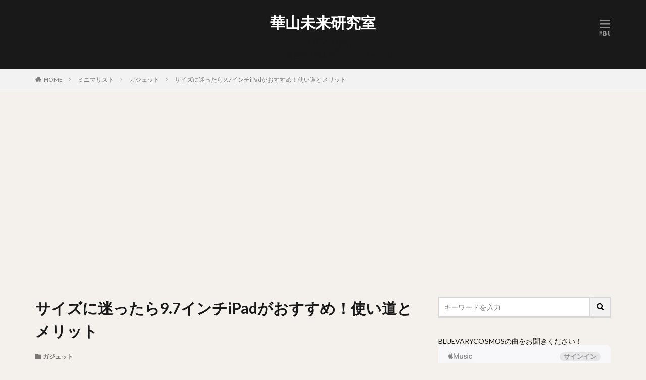

--- FILE ---
content_type: text/html; charset=UTF-8
request_url: https://bluevarycosmos.com/ipad9-7/
body_size: 13344
content:

<!DOCTYPE html>
<html lang="ja" prefix="og: http://ogp.me/ns#" class="t-html 
">
<head prefix="og: http://ogp.me/ns# fb: http://ogp.me/ns/fb# article: http://ogp.me/ns/article#">
<!-- wexal_pst_init.js does not exist -->
<!-- engagement_delay.js does not exist -->
<!-- lazy_youtube.js does not exist -->
<link rel="dns-prefetch" href="//www.youtube.com/">
<link rel="preconnect" href="//www.youtube.com/">
<link rel="dns-prefetch" href="//embed.music.apple.com/">
<link rel="dns-prefetch" href="//www.google.com/">
<link rel="dns-prefetch" href="//pagead2.googlesyndication.com/">
<link rel="dns-prefetch" href="//aml.valuecommerce.com/">
<link rel="dns-prefetch" href="//www.googletagmanager.com/">
<link rel="dns-prefetch" href="//ajax.googleapis.com/">
<link rel="dns-prefetch" href="//cdn.ampproject.org/">
<meta charset="UTF-8">
<title>サイズに迷ったら9.7インチiPadがおすすめ！使い道とメリット│華山未来研究室</title>
<meta name='robots' content='max-image-preview:large'/>
<link rel="alternate" title="oEmbed (JSON)" type="application/json+oembed" href="https://bluevarycosmos.com/wp-json/oembed/1.0/embed?url=https%3A%2F%2Fbluevarycosmos.com%2Fipad9-7%2F"/>
<link rel="alternate" title="oEmbed (XML)" type="text/xml+oembed" href="https://bluevarycosmos.com/wp-json/oembed/1.0/embed?url=https%3A%2F%2Fbluevarycosmos.com%2Fipad9-7%2F&#038;format=xml"/>
<style id='wp-img-auto-sizes-contain-inline-css' type='text/css'>
img:is([sizes=auto i],[sizes^="auto," i]){contain-intrinsic-size:3000px 1500px}
/*# sourceURL=wp-img-auto-sizes-contain-inline-css */
</style>
<link rel='stylesheet' id='thickbox-css' href='https://bluevarycosmos.com/wp-includes/js/thickbox/thickbox.css?ver=6.9' type='text/css' media='all'/>
<link rel='stylesheet' id='wp-block-library-css' href='https://bluevarycosmos.com/wp-includes/css/dist/block-library/style.min.css?ver=6.9' type='text/css' media='all'/>
<style id='global-styles-inline-css' type='text/css'>
:root{--wp--preset--aspect-ratio--square: 1;--wp--preset--aspect-ratio--4-3: 4/3;--wp--preset--aspect-ratio--3-4: 3/4;--wp--preset--aspect-ratio--3-2: 3/2;--wp--preset--aspect-ratio--2-3: 2/3;--wp--preset--aspect-ratio--16-9: 16/9;--wp--preset--aspect-ratio--9-16: 9/16;--wp--preset--color--black: #000000;--wp--preset--color--cyan-bluish-gray: #abb8c3;--wp--preset--color--white: #ffffff;--wp--preset--color--pale-pink: #f78da7;--wp--preset--color--vivid-red: #cf2e2e;--wp--preset--color--luminous-vivid-orange: #ff6900;--wp--preset--color--luminous-vivid-amber: #fcb900;--wp--preset--color--light-green-cyan: #7bdcb5;--wp--preset--color--vivid-green-cyan: #00d084;--wp--preset--color--pale-cyan-blue: #8ed1fc;--wp--preset--color--vivid-cyan-blue: #0693e3;--wp--preset--color--vivid-purple: #9b51e0;--wp--preset--gradient--vivid-cyan-blue-to-vivid-purple: linear-gradient(135deg,rgb(6,147,227) 0%,rgb(155,81,224) 100%);--wp--preset--gradient--light-green-cyan-to-vivid-green-cyan: linear-gradient(135deg,rgb(122,220,180) 0%,rgb(0,208,130) 100%);--wp--preset--gradient--luminous-vivid-amber-to-luminous-vivid-orange: linear-gradient(135deg,rgb(252,185,0) 0%,rgb(255,105,0) 100%);--wp--preset--gradient--luminous-vivid-orange-to-vivid-red: linear-gradient(135deg,rgb(255,105,0) 0%,rgb(207,46,46) 100%);--wp--preset--gradient--very-light-gray-to-cyan-bluish-gray: linear-gradient(135deg,rgb(238,238,238) 0%,rgb(169,184,195) 100%);--wp--preset--gradient--cool-to-warm-spectrum: linear-gradient(135deg,rgb(74,234,220) 0%,rgb(151,120,209) 20%,rgb(207,42,186) 40%,rgb(238,44,130) 60%,rgb(251,105,98) 80%,rgb(254,248,76) 100%);--wp--preset--gradient--blush-light-purple: linear-gradient(135deg,rgb(255,206,236) 0%,rgb(152,150,240) 100%);--wp--preset--gradient--blush-bordeaux: linear-gradient(135deg,rgb(254,205,165) 0%,rgb(254,45,45) 50%,rgb(107,0,62) 100%);--wp--preset--gradient--luminous-dusk: linear-gradient(135deg,rgb(255,203,112) 0%,rgb(199,81,192) 50%,rgb(65,88,208) 100%);--wp--preset--gradient--pale-ocean: linear-gradient(135deg,rgb(255,245,203) 0%,rgb(182,227,212) 50%,rgb(51,167,181) 100%);--wp--preset--gradient--electric-grass: linear-gradient(135deg,rgb(202,248,128) 0%,rgb(113,206,126) 100%);--wp--preset--gradient--midnight: linear-gradient(135deg,rgb(2,3,129) 0%,rgb(40,116,252) 100%);--wp--preset--font-size--small: 13px;--wp--preset--font-size--medium: 20px;--wp--preset--font-size--large: 36px;--wp--preset--font-size--x-large: 42px;--wp--preset--spacing--20: 0.44rem;--wp--preset--spacing--30: 0.67rem;--wp--preset--spacing--40: 1rem;--wp--preset--spacing--50: 1.5rem;--wp--preset--spacing--60: 2.25rem;--wp--preset--spacing--70: 3.38rem;--wp--preset--spacing--80: 5.06rem;--wp--preset--shadow--natural: 6px 6px 9px rgba(0, 0, 0, 0.2);--wp--preset--shadow--deep: 12px 12px 50px rgba(0, 0, 0, 0.4);--wp--preset--shadow--sharp: 6px 6px 0px rgba(0, 0, 0, 0.2);--wp--preset--shadow--outlined: 6px 6px 0px -3px rgb(255, 255, 255), 6px 6px rgb(0, 0, 0);--wp--preset--shadow--crisp: 6px 6px 0px rgb(0, 0, 0);}:where(.is-layout-flex){gap: 0.5em;}:where(.is-layout-grid){gap: 0.5em;}body .is-layout-flex{display: flex;}.is-layout-flex{flex-wrap: wrap;align-items: center;}.is-layout-flex > :is(*, div){margin: 0;}body .is-layout-grid{display: grid;}.is-layout-grid > :is(*, div){margin: 0;}:where(.wp-block-columns.is-layout-flex){gap: 2em;}:where(.wp-block-columns.is-layout-grid){gap: 2em;}:where(.wp-block-post-template.is-layout-flex){gap: 1.25em;}:where(.wp-block-post-template.is-layout-grid){gap: 1.25em;}.has-black-color{color: var(--wp--preset--color--black) !important;}.has-cyan-bluish-gray-color{color: var(--wp--preset--color--cyan-bluish-gray) !important;}.has-white-color{color: var(--wp--preset--color--white) !important;}.has-pale-pink-color{color: var(--wp--preset--color--pale-pink) !important;}.has-vivid-red-color{color: var(--wp--preset--color--vivid-red) !important;}.has-luminous-vivid-orange-color{color: var(--wp--preset--color--luminous-vivid-orange) !important;}.has-luminous-vivid-amber-color{color: var(--wp--preset--color--luminous-vivid-amber) !important;}.has-light-green-cyan-color{color: var(--wp--preset--color--light-green-cyan) !important;}.has-vivid-green-cyan-color{color: var(--wp--preset--color--vivid-green-cyan) !important;}.has-pale-cyan-blue-color{color: var(--wp--preset--color--pale-cyan-blue) !important;}.has-vivid-cyan-blue-color{color: var(--wp--preset--color--vivid-cyan-blue) !important;}.has-vivid-purple-color{color: var(--wp--preset--color--vivid-purple) !important;}.has-black-background-color{background-color: var(--wp--preset--color--black) !important;}.has-cyan-bluish-gray-background-color{background-color: var(--wp--preset--color--cyan-bluish-gray) !important;}.has-white-background-color{background-color: var(--wp--preset--color--white) !important;}.has-pale-pink-background-color{background-color: var(--wp--preset--color--pale-pink) !important;}.has-vivid-red-background-color{background-color: var(--wp--preset--color--vivid-red) !important;}.has-luminous-vivid-orange-background-color{background-color: var(--wp--preset--color--luminous-vivid-orange) !important;}.has-luminous-vivid-amber-background-color{background-color: var(--wp--preset--color--luminous-vivid-amber) !important;}.has-light-green-cyan-background-color{background-color: var(--wp--preset--color--light-green-cyan) !important;}.has-vivid-green-cyan-background-color{background-color: var(--wp--preset--color--vivid-green-cyan) !important;}.has-pale-cyan-blue-background-color{background-color: var(--wp--preset--color--pale-cyan-blue) !important;}.has-vivid-cyan-blue-background-color{background-color: var(--wp--preset--color--vivid-cyan-blue) !important;}.has-vivid-purple-background-color{background-color: var(--wp--preset--color--vivid-purple) !important;}.has-black-border-color{border-color: var(--wp--preset--color--black) !important;}.has-cyan-bluish-gray-border-color{border-color: var(--wp--preset--color--cyan-bluish-gray) !important;}.has-white-border-color{border-color: var(--wp--preset--color--white) !important;}.has-pale-pink-border-color{border-color: var(--wp--preset--color--pale-pink) !important;}.has-vivid-red-border-color{border-color: var(--wp--preset--color--vivid-red) !important;}.has-luminous-vivid-orange-border-color{border-color: var(--wp--preset--color--luminous-vivid-orange) !important;}.has-luminous-vivid-amber-border-color{border-color: var(--wp--preset--color--luminous-vivid-amber) !important;}.has-light-green-cyan-border-color{border-color: var(--wp--preset--color--light-green-cyan) !important;}.has-vivid-green-cyan-border-color{border-color: var(--wp--preset--color--vivid-green-cyan) !important;}.has-pale-cyan-blue-border-color{border-color: var(--wp--preset--color--pale-cyan-blue) !important;}.has-vivid-cyan-blue-border-color{border-color: var(--wp--preset--color--vivid-cyan-blue) !important;}.has-vivid-purple-border-color{border-color: var(--wp--preset--color--vivid-purple) !important;}.has-vivid-cyan-blue-to-vivid-purple-gradient-background{background: var(--wp--preset--gradient--vivid-cyan-blue-to-vivid-purple) !important;}.has-light-green-cyan-to-vivid-green-cyan-gradient-background{background: var(--wp--preset--gradient--light-green-cyan-to-vivid-green-cyan) !important;}.has-luminous-vivid-amber-to-luminous-vivid-orange-gradient-background{background: var(--wp--preset--gradient--luminous-vivid-amber-to-luminous-vivid-orange) !important;}.has-luminous-vivid-orange-to-vivid-red-gradient-background{background: var(--wp--preset--gradient--luminous-vivid-orange-to-vivid-red) !important;}.has-very-light-gray-to-cyan-bluish-gray-gradient-background{background: var(--wp--preset--gradient--very-light-gray-to-cyan-bluish-gray) !important;}.has-cool-to-warm-spectrum-gradient-background{background: var(--wp--preset--gradient--cool-to-warm-spectrum) !important;}.has-blush-light-purple-gradient-background{background: var(--wp--preset--gradient--blush-light-purple) !important;}.has-blush-bordeaux-gradient-background{background: var(--wp--preset--gradient--blush-bordeaux) !important;}.has-luminous-dusk-gradient-background{background: var(--wp--preset--gradient--luminous-dusk) !important;}.has-pale-ocean-gradient-background{background: var(--wp--preset--gradient--pale-ocean) !important;}.has-electric-grass-gradient-background{background: var(--wp--preset--gradient--electric-grass) !important;}.has-midnight-gradient-background{background: var(--wp--preset--gradient--midnight) !important;}.has-small-font-size{font-size: var(--wp--preset--font-size--small) !important;}.has-medium-font-size{font-size: var(--wp--preset--font-size--medium) !important;}.has-large-font-size{font-size: var(--wp--preset--font-size--large) !important;}.has-x-large-font-size{font-size: var(--wp--preset--font-size--x-large) !important;}
/*# sourceURL=global-styles-inline-css */
</style>
<style id='classic-theme-styles-inline-css' type='text/css'>
/*! This file is auto-generated */
.wp-block-button__link{color:#fff;background-color:#32373c;border-radius:9999px;box-shadow:none;text-decoration:none;padding:calc(.667em + 2px) calc(1.333em + 2px);font-size:1.125em}.wp-block-file__button{background:#32373c;color:#fff;text-decoration:none}
/*# sourceURL=/wp-includes/css/classic-themes.min.css */
</style>
<link rel='stylesheet' id='yyi_rinker_stylesheet-css' href='https://bluevarycosmos.com/wp-content/plugins/yyi-rinker/css/style.css?v=1.11.1&#038;ver=6.9' type='text/css' media='all'/>
<link rel='stylesheet' id='tablepress-default-css' href='https://bluevarycosmos.com/wp-content/plugins/tablepress/css/build/default.css?ver=3.2.5' type='text/css' media='all'/>
<script type="text/javascript" src="https://bluevarycosmos.com/wp-includes/js/jquery/jquery.min.js?ver=3.7.1" id="jquery-core-js"></script>
<script type="text/javascript" src="https://bluevarycosmos.com/wp-includes/js/jquery/jquery-migrate.min.js?ver=3.4.1" id="jquery-migrate-js"></script>
<script type="text/javascript" src="https://bluevarycosmos.com/wp-content/plugins/yyi-rinker/js/event-tracking.js?v=1.11.1" id="yyi_rinker_event_tracking_script-js"></script>
<link rel="https://api.w.org/" href="https://bluevarycosmos.com/wp-json/"/><link rel="alternate" title="JSON" type="application/json" href="https://bluevarycosmos.com/wp-json/wp/v2/posts/1571"/><script type="text/javascript" language="javascript">
    var vc_pid = "885782308";
</script><script type="text/javascript" src="//aml.valuecommerce.com/vcdal.js" async></script><style>
.yyi-rinker-images {
    display: flex;
    justify-content: center;
    align-items: center;
    position: relative;

}
div.yyi-rinker-image img.yyi-rinker-main-img.hidden {
    display: none;
}

.yyi-rinker-images-arrow {
    cursor: pointer;
    position: absolute;
    top: 50%;
    display: block;
    margin-top: -11px;
    opacity: 0.6;
    width: 22px;
}

.yyi-rinker-images-arrow-left{
    left: -10px;
}
.yyi-rinker-images-arrow-right{
    right: -10px;
}

.yyi-rinker-images-arrow-left.hidden {
    display: none;
}

.yyi-rinker-images-arrow-right.hidden {
    display: none;
}
div.yyi-rinker-contents.yyi-rinker-design-tate  div.yyi-rinker-box{
    flex-direction: column;
}

div.yyi-rinker-contents.yyi-rinker-design-slim div.yyi-rinker-box .yyi-rinker-links {
    flex-direction: column;
}

div.yyi-rinker-contents.yyi-rinker-design-slim div.yyi-rinker-info {
    width: 100%;
}

div.yyi-rinker-contents.yyi-rinker-design-slim .yyi-rinker-title {
    text-align: center;
}

div.yyi-rinker-contents.yyi-rinker-design-slim .yyi-rinker-links {
    text-align: center;
}
div.yyi-rinker-contents.yyi-rinker-design-slim .yyi-rinker-image {
    margin: auto;
}

div.yyi-rinker-contents.yyi-rinker-design-slim div.yyi-rinker-info ul.yyi-rinker-links li {
	align-self: stretch;
}
div.yyi-rinker-contents.yyi-rinker-design-slim div.yyi-rinker-box div.yyi-rinker-info {
	padding: 0;
}
div.yyi-rinker-contents.yyi-rinker-design-slim div.yyi-rinker-box {
	flex-direction: column;
	padding: 14px 5px 0;
}

.yyi-rinker-design-slim div.yyi-rinker-box div.yyi-rinker-info {
	text-align: center;
}

.yyi-rinker-design-slim div.price-box span.price {
	display: block;
}

div.yyi-rinker-contents.yyi-rinker-design-slim div.yyi-rinker-info div.yyi-rinker-title a{
	font-size:16px;
}

div.yyi-rinker-contents.yyi-rinker-design-slim ul.yyi-rinker-links li.amazonkindlelink:before,  div.yyi-rinker-contents.yyi-rinker-design-slim ul.yyi-rinker-links li.amazonlink:before,  div.yyi-rinker-contents.yyi-rinker-design-slim ul.yyi-rinker-links li.rakutenlink:before, div.yyi-rinker-contents.yyi-rinker-design-slim ul.yyi-rinker-links li.yahoolink:before, div.yyi-rinker-contents.yyi-rinker-design-slim ul.yyi-rinker-links li.mercarilink:before {
	font-size:12px;
}

div.yyi-rinker-contents.yyi-rinker-design-slim ul.yyi-rinker-links li a {
	font-size: 13px;
}
.entry-content ul.yyi-rinker-links li {
	padding: 0;
}

div.yyi-rinker-contents .yyi-rinker-attention.attention_desing_right_ribbon {
    width: 89px;
    height: 91px;
    position: absolute;
    top: -1px;
    right: -1px;
    left: auto;
    overflow: hidden;
}

div.yyi-rinker-contents .yyi-rinker-attention.attention_desing_right_ribbon span {
    display: inline-block;
    width: 146px;
    position: absolute;
    padding: 4px 0;
    left: -13px;
    top: 12px;
    text-align: center;
    font-size: 12px;
    line-height: 24px;
    -webkit-transform: rotate(45deg);
    transform: rotate(45deg);
    box-shadow: 0 1px 3px rgba(0, 0, 0, 0.2);
}

div.yyi-rinker-contents .yyi-rinker-attention.attention_desing_right_ribbon {
    background: none;
}
.yyi-rinker-attention.attention_desing_right_ribbon .yyi-rinker-attention-after,
.yyi-rinker-attention.attention_desing_right_ribbon .yyi-rinker-attention-before{
display:none;
}
div.yyi-rinker-use-right_ribbon div.yyi-rinker-title {
    margin-right: 2rem;
}

				</style><link rel="amphtml" href="https://bluevarycosmos.com/ipad9-7/?type=AMP">
<link class="css-async" rel href="https://bluevarycosmos.com/wp-content/themes/the-thor/css/icon.min.css">
<link class="css-async" rel href="https://fonts.googleapis.com/css?family=Lato:100,300,400,700,900">
<link class="css-async" rel href="https://fonts.googleapis.com/css?family=Fjalla+One">
<link class="css-async" rel href="https://fonts.googleapis.com/css?family=Noto+Sans+JP:100,200,300,400,500,600,700,800,900">
<link class="css-async" rel href="https://bluevarycosmos.com/wp-content/themes/the-thor/style.min.css">
<link class="css-async" rel href="https://bluevarycosmos.com/wp-content/themes/the-thor-child/style-user.css?1652871452">
<link rel="canonical" href="https://bluevarycosmos.com/ipad9-7/"/>
<script src="https://ajax.googleapis.com/ajax/libs/jquery/1.12.4/jquery.min.js"></script>
<meta http-equiv="X-UA-Compatible" content="IE=edge">
<meta name="viewport" content="width=device-width, initial-scale=1, viewport-fit=cover"/>
<style>
.widget.widget_nav_menu ul.menu{border-color: rgba(70,60,178,0.15);}.widget.widget_nav_menu ul.menu li{border-color: rgba(70,60,178,0.75);}.widget.widget_nav_menu ul.menu .sub-menu li{border-color: rgba(70,60,178,0.15);}.widget.widget_nav_menu ul.menu .sub-menu li .sub-menu li:first-child{border-color: rgba(70,60,178,0.15);}.widget.widget_nav_menu ul.menu li a:hover{background-color: rgba(70,60,178,0.75);}.widget.widget_nav_menu ul.menu .current-menu-item > a{background-color: rgba(70,60,178,0.75);}.widget.widget_nav_menu ul.menu li .sub-menu li a:before {color:#463cb2;}.widget.widget_nav_menu ul.menu li a{background-color:#463cb2;}.widget.widget_nav_menu ul.menu .sub-menu a:hover{color:#463cb2;}.widget.widget_nav_menu ul.menu .sub-menu .current-menu-item a{color:#463cb2;}.widget.widget_categories ul{border-color: rgba(70,60,178,0.15);}.widget.widget_categories ul li{border-color: rgba(70,60,178,0.75);}.widget.widget_categories ul .children li{border-color: rgba(70,60,178,0.15);}.widget.widget_categories ul .children li .children li:first-child{border-color: rgba(70,60,178,0.15);}.widget.widget_categories ul li a:hover{background-color: rgba(70,60,178,0.75);}.widget.widget_categories ul .current-menu-item > a{background-color: rgba(70,60,178,0.75);}.widget.widget_categories ul li .children li a:before {color:#463cb2;}.widget.widget_categories ul li a{background-color:#463cb2;}.widget.widget_categories ul .children a:hover{color:#463cb2;}.widget.widget_categories ul .children .current-menu-item a{color:#463cb2;}.widgetSearch__input:hover{border-color:#463cb2;}.widgetCatTitle{background-color:#463cb2;}.widgetCatTitle__inner{background-color:#463cb2;}.widgetSearch__submit:hover{background-color:#463cb2;}.widgetProfile__sns{background-color:#463cb2;}.widget.widget_calendar .calendar_wrap tbody a:hover{background-color:#463cb2;}.widget ul li a:hover{color:#463cb2;}.widget.widget_rss .rsswidget:hover{color:#463cb2;}.widget.widget_tag_cloud a:hover{background-color:#463cb2;}.widget select:hover{border-color:#463cb2;}.widgetSearch__checkLabel:hover:after{border-color:#463cb2;}.widgetSearch__check:checked .widgetSearch__checkLabel:before, .widgetSearch__check:checked + .widgetSearch__checkLabel:before{border-color:#463cb2;}.widgetTab__item.current{border-top-color:#463cb2;}.widgetTab__item:hover{border-top-color:#463cb2;}.searchHead__title{background-color:#463cb2;}.searchHead__submit:hover{color:#463cb2;}.menuBtn__close:hover{color:#463cb2;}.menuBtn__link:hover{color:#463cb2;}@media only screen and (min-width: 992px){.menuBtn__link {background-color:#463cb2;}}.t-headerCenter .menuBtn__link:hover{color:#463cb2;}.searchBtn__close:hover{color:#463cb2;}.searchBtn__link:hover{color:#463cb2;}.breadcrumb__item a:hover{color:#463cb2;}.pager__item{color:#463cb2;}.pager__item:hover, .pager__item-current{background-color:#463cb2; color:#fff;}.page-numbers{color:#463cb2;}.page-numbers:hover, .page-numbers.current{background-color:#463cb2; color:#fff;}.pagePager__item{color:#463cb2;}.pagePager__item:hover, .pagePager__item-current{background-color:#463cb2; color:#fff;}.heading a:hover{color:#463cb2;}.eyecatch__cat{background-color:#463cb2;}.the__category{background-color:#463cb2;}.dateList__item a:hover{color:#463cb2;}.controllerFooter__item:last-child{background-color:#463cb2;}.controllerFooter__close{background-color:#463cb2;}.bottomFooter__topBtn{background-color:#463cb2;}.mask-color{background-color:#463cb2;}.mask-colorgray{background-color:#463cb2;}.pickup3__item{background-color:#463cb2;}.categoryBox__title{color:#463cb2;}.comments__list .comment-meta{background-color:#463cb2;}.comment-respond .submit{background-color:#463cb2;}.prevNext__pop{background-color:#463cb2;}.swiper-pagination-bullet-active{background-color:#463cb2;}.swiper-slider .swiper-button-next, .swiper-slider .swiper-container-rtl .swiper-button-prev, .swiper-slider .swiper-button-prev, .swiper-slider .swiper-container-rtl .swiper-button-next	{background-color:#463cb2;}body{background:#f4f0eb;}.t-headerColor .l-header{background-color:#191919;}.t-headerColor .globalNavi::before{background: -webkit-gradient(linear,left top,right top,color-stop(0%,rgba(255,255,255,0)),color-stop(100%,#191919));}.t-headerColor .subNavi__link-pickup:hover{color:#191919;}.snsFooter{background-color:#463cb2}.widget-main .heading.heading-widget{background-color:#463cb2}.widget-main .heading.heading-widgetsimple{background-color:#463cb2}.widget-main .heading.heading-widgetsimplewide{background-color:#463cb2}.widget-main .heading.heading-widgetwide{background-color:#463cb2}.widget-main .heading.heading-widgetbottom:before{border-color:#463cb2}.widget-main .heading.heading-widgetborder{border-color:#463cb2}.widget-main .heading.heading-widgetborder::before,.widget-main .heading.heading-widgetborder::after{background-color:#463cb2}.widget-side .heading.heading-widget{background-color:#463cb2}.widget-side .heading.heading-widgetsimple{background-color:#463cb2}.widget-side .heading.heading-widgetsimplewide{background-color:#463cb2}.widget-side .heading.heading-widgetwide{background-color:#463cb2}.widget-side .heading.heading-widgetbottom:before{border-color:#463cb2}.widget-side .heading.heading-widgetborder{border-color:#463cb2}.widget-side .heading.heading-widgetborder::before,.widget-side .heading.heading-widgetborder::after{background-color:#463cb2}.widget-foot .heading.heading-widget{background-color:#463cb2}.widget-foot .heading.heading-widgetsimple{background-color:#463cb2}.widget-foot .heading.heading-widgetsimplewide{background-color:#463cb2}.widget-foot .heading.heading-widgetwide{background-color:#463cb2}.widget-foot .heading.heading-widgetbottom:before{border-color:#463cb2}.widget-foot .heading.heading-widgetborder{border-color:#463cb2}.widget-foot .heading.heading-widgetborder::before,.widget-foot .heading.heading-widgetborder::after{background-color:#463cb2}.widget-menu .heading.heading-widget{background-color:#463cb2}.widget-menu .heading.heading-widgetsimple{background-color:#463cb2}.widget-menu .heading.heading-widgetsimplewide{background-color:#463cb2}.widget-menu .heading.heading-widgetwide{background-color:#463cb2}.widget-menu .heading.heading-widgetbottom:before{border-color:#463cb2}.widget-menu .heading.heading-widgetborder{border-color:#463cb2}.widget-menu .heading.heading-widgetborder::before,.widget-menu .heading.heading-widgetborder::after{background-color:#463cb2}.still{height: 300px;}@media only screen and (min-width: 768px){.still {height: 600px;}}.swiper-slide3.mask.mask-colorgray{background-color:#6195a8}.rankingBox__bg{background-color:#463cb2}.commonCtr__bg.mask.mask-color{background-color:#463cb2}.the__ribbon{background-color:#c65151}.the__ribbon:after{border-left-color:#c65151; border-right-color:#c65151}.eyecatch__link.eyecatch__link-mask:hover::after{content: "[ DETAIL ]";}.eyecatch__link.eyecatch__link-maskzoom:hover::after{content: "[ DETAIL ]";}.eyecatch__link.eyecatch__link-maskzoomrotate:hover::after{content: "[ DETAIL ]";}.content .afTagBox__btnDetail{background-color:#463cb2;}.widget .widgetAfTag__btnDetail{background-color:#463cb2;}.content .afTagBox__btnAf{background-color:#463cb2;}.widget .widgetAfTag__btnAf{background-color:#463cb2;}.content a{color:#0019ff;}.phrase a{color:#0019ff;}.content .sitemap li a:hover{color:#0019ff;}.content h2 a:hover,.content h3 a:hover,.content h4 a:hover,.content h5 a:hover{color:#0019ff;}.content ul.menu li a:hover{color:#0019ff;}.content .es-LiconBox:before{background-color:#a83f3f;}.content .es-LiconCircle:before{background-color:#a83f3f;}.content .es-BTiconBox:before{background-color:#a83f3f;}.content .es-BTiconCircle:before{background-color:#a83f3f;}.content .es-BiconObi{border-color:#a83f3f;}.content .es-BiconCorner:before{background-color:#a83f3f;}.content .es-BiconCircle:before{background-color:#a83f3f;}.content .es-BmarkHatena::before{background-color:#005293;}.content .es-BmarkExcl::before{background-color:#b60105;}.content .es-BmarkQ::before{background-color:#005293;}.content .es-BmarkQ::after{border-top-color:#005293;}.content .es-BmarkA::before{color:#b60105;}.content .es-BsubTradi::before{color:#ffffff;background-color:#b60105;border-color:#b60105;}.btn__link-primary{color:#ffffff; background-color:#416bbf;}.content .btn__link-primary{color:#ffffff; background-color:#416bbf;}.searchBtn__contentInner .btn__link-search{color:#ffffff; background-color:#416bbf;}.btn__link-secondary{color:#ffffff; background-color:#bf416f;}.content .btn__link-secondary{color:#ffffff; background-color:#bf416f;}.btn__link-search{color:#ffffff; background-color:#bf416f;}.btn__link-normal{color:#bf416f;}.content .btn__link-normal{color:#bf416f;}.btn__link-normal:hover{background-color:#bf416f;}.content .btn__link-normal:hover{background-color:#bf416f;}.comments__list .comment-reply-link{color:#bf416f;}.comments__list .comment-reply-link:hover{background-color:#bf416f;}@media only screen and (min-width: 992px){.subNavi__link-pickup{color:#bf416f;}}@media only screen and (min-width: 992px){.subNavi__link-pickup:hover{background-color:#bf416f;}}.partsH2-21 h2{color:#ffffff; background-color:#303030;}.partsH3-1 h3{color:#191919; border-color:#000000;}.content h4{color:#191919}.content h5{color:#191919}.content ul > li::before{color:#a83f3f;}.content ul{color:#191919;}.content ol > li::before{color:#a83f3f; border-color:#a83f3f;}.content ol > li > ol > li::before{background-color:#a83f3f; border-color:#a83f3f;}.content ol > li > ol > li > ol > li::before{color:#a83f3f; border-color:#a83f3f;}.content ol{color:#191919;}.content .balloon .balloon__text{color:#191919; background-color:#f2f2f2;}.content .balloon .balloon__text-left:before{border-left-color:#f2f2f2;}.content .balloon .balloon__text-right:before{border-right-color:#f2f2f2;}.content .balloon-boder .balloon__text{color:#191919; background-color:#ffffff;  border-color:#d8d8d8;}.content .balloon-boder .balloon__text-left:before{border-left-color:#d8d8d8;}.content .balloon-boder .balloon__text-left:after{border-left-color:#ffffff;}.content .balloon-boder .balloon__text-right:before{border-right-color:#d8d8d8;}.content .balloon-boder .balloon__text-right:after{border-right-color:#ffffff;}.content blockquote{color:#191919; background-color:#f2f2f2;}.content blockquote::before{color:#d8d8d8;}.content table{color:#191919; border-top-color:#E5E5E5; border-left-color:#E5E5E5;}.content table th{background:#7f7f7f; color:#ffffff; ;border-right-color:#E5E5E5; border-bottom-color:#E5E5E5;}.content table td{background:#ffffff; ;border-right-color:#E5E5E5; border-bottom-color:#E5E5E5;}.content table tr:nth-child(odd) td{background-color:#f2f2f2;}
</style>
<link rel="icon" href="https://bluevarycosmos.com/wp-content/uploads/2023/05/cropped-華山-32x32.png" sizes="32x32"/>
<link rel="icon" href="https://bluevarycosmos.com/wp-content/uploads/2023/05/cropped-華山-192x192.png" sizes="192x192"/>
<link rel="apple-touch-icon" href="https://bluevarycosmos.com/wp-content/uploads/2023/05/cropped-華山-180x180.png"/>
<meta name="msapplication-TileImage" content="https://bluevarycosmos.com/wp-content/uploads/2023/05/cropped-華山-270x270.png"/>
<style type="text/css" id="wp-custom-css">
			/*お知らせの流れストップ*/
.infoHead__text {
	animation: initial;
	padding-left: 0;
	display: block;
	text-align: center;
}
/*A8を改行させない*/
.d-inline > img {
display: inline-block !important;
}

/*枠をつける*/
.waku4 {
  padding: 1em; /*段落余白*/
  border: 5px double #f582ae; /*枠線*/
  border-radius: 10px; /*角丸*/
}

/*アフィリエイト枠をつける*/
.box5 {
    padding: 0.5em 1em;
    margin: 2em 0;
    border: double 5px #4ec4d3;
}
.box5 p {
    margin: 0; 
    padding: 0;
}

/*デスクトップで画像の大きさを指定：速度対策*/
@media only screen and (min-width: 960px) {
#headbox {   
height:60px;
}
}		</style>
<!– Global site tag (gtag.js) – Google Analytics –>
<script async src='https://www.googletagmanager.com/gtag/js?id=UA-75068506-2'></script>
<script>
    window.dataLayer = window.dataLayer || [];
    function gtag(){dataLayer.push(arguments);}
    gtag('js', new Date());
    gtag('config', 'UA-75068506-2');
    
</script>
<!– /Global site tag (gtag.js) – Google Analytics –>
<meta property="og:site_name" content="華山未来研究室"/>
<meta property="og:type" content="article"/>
<meta property="og:title" content="サイズに迷ったら9.7インチiPadがおすすめ！使い道とメリット"/>
<meta property="og:description" content="みなさん、こんにちは。華山です。タブレットを持っている人は、ガジェット好きでなくても多くの人が所有するようになりましたよね。 ただ一方で、タブレットの種類も多くなって、どの機種がいいのかよく分かりませんよね。そこで今回はミニマリストであるボ"/>
<meta property="og:url" content="https://bluevarycosmos.com/ipad9-7/"/>
<meta property="og:image" content="https://bluevarycosmos.com/wp-content/uploads/2019/04/1556176898058.jpg"/>
<meta name="twitter:card" content="summary"/>
<meta name="twitter:site" content="@"/>
<script async src="https://pagead2.googlesyndication.com/pagead/js/adsbygoogle.js?client=ca-pub-7341354253362400" crossorigin="anonymous"></script>
<script async custom-element="amp-auto-ads" src="https://cdn.ampproject.org/v0/amp-auto-ads-0.1.js">
</script>
</head>
<body class=" t-logoSp25 t-logoPc50 t-headerCenter t-headerColor" id="top">
<header class="l-header"> <div class="container container-header"><p class="siteTitle"><a class="siteTitle__link" href="https://bluevarycosmos.com">華山未来研究室 </a></p><nav class="globalNavi"><div class="globalNavi__inner"><div class="menu"><ul><li class="page_item page-item-165"><a href="https://bluevarycosmos.com/toiawase/">お問い合わせ</a></li><li class="page_item page-item-3"><a href="https://bluevarycosmos.com/privacy-policy/">プライバシーポリシー</a></li><li class="page_item page-item-10105"><a href="https://bluevarycosmos.com/myself/">ブログ運営者「華山宥」のプロフィール</a></li></ul></div></div></nav><div class="menuBtn menuBtn-right "> <input class="menuBtn__checkbox" id="menuBtn-checkbox" type="checkbox"> <label class="menuBtn__link menuBtn__link-text icon-menu" for="menuBtn-checkbox"></label> <label class="menuBtn__unshown" for="menuBtn-checkbox"></label> <div class="menuBtn__content"> <div class="menuBtn__scroll"><label class="menuBtn__close" for="menuBtn-checkbox"><i class="icon-close"></i>CLOSE</label><div class="menuBtn__contentInner"><nav class="menuBtn__navi"><div class="btn btn-center"><a class="btn__link btn__link-normal" href="https://linktr.ee/bluevarycosmos">リンク集</a></div> <ul class="menuBtn__naviList"> </ul></nav> </div> </div> </div></div> </div> </header> <div class="l-headerBottom"> </div> <div class="wider"> <div class="breadcrumb"><ul class="breadcrumb__list container"><li class="breadcrumb__item icon-home"><a href="https://bluevarycosmos.com">HOME</a></li><li class="breadcrumb__item"><a href="https://bluevarycosmos.com/category/minimalist/">ミニマリスト</a></li><li class="breadcrumb__item"><a href="https://bluevarycosmos.com/category/minimalist/gadjet/">ガジェット</a></li><li class="breadcrumb__item breadcrumb__item-current"><a href="https://bluevarycosmos.com/ipad9-7/">サイズに迷ったら9.7インチiPadがおすすめ！使い道とメリット</a></li></ul></div> </div> <div class="l-wrapper"> <main class="l-main"><div class="dividerBottom"> <h1 class="heading heading-primary">サイズに迷ったら9.7インチiPadがおすすめ！使い道とメリット</h1> <ul class="dateList dateList-main"> <li class="dateList__item icon-folder"><a href="https://bluevarycosmos.com/category/minimalist/gadjet/" rel="category tag">ガジェット</a></li></ul> <div class="eyecatch eyecatch-main"> <span class="eyecatch__cat eyecatch__cat-big cc-bg7"><a href="https://bluevarycosmos.com/category/minimalist/gadjet/">ガジェット</a></span> <span class="eyecatch__link"> <img width="768" height="768" src="https://bluevarycosmos.com/wp-content/themes/the-thor/img/dummy.gif" data-layzr="https://bluevarycosmos.com/wp-content/uploads/2019/04/1556176898058.jpg" class="attachment-icatch768 size-icatch768 wp-post-image" alt="" decoding="async"/> </span> </div> <div class="dividerBottom"> <aside class="widget widget-main  widget_block"><div style="padding: 10px; margin-bottom: 10px; border: 1px dotted #333333;">当ブログはアフィリエイト広告を紹介しています。</div></aside> </div> <div class="postContents"> <section class="content partsH2-21 partsH3-1"><p>みなさん、こんにちは。華山です。タブレットを持っている人は、ガジェット好きでなくても多くの人が所有するようになりましたよね。</p><p>ただ一方で、タブレットの種類も多くなって、どの機種がいいのかよく分かりませんよね。そこで今回はミニマリストであるボクが、<strong>iPad 9.7インチをおすすめする理由</strong>をご紹介したいと思います。</p><div class="outline"><span class="outline__title">目次</span><input class="outline__toggle" id="outline__toggle" type="checkbox" checked><label class="outline__switch" for="outline__toggle"></label><ul class="outline__list outline__list-2"><li class="outline__item"><a class="outline__link" href="#outline_1__1"><span class="outline__number">1</span> 9.7インチのiPadとは</a></li><li class="outline__item"><a class="outline__link" href="#outline_1__2"><span class="outline__number">2</span> 9.7インチのiPadを使うメリット</a><ul class="outline__list outline__list-3"><li class="outline__item"><a class="outline__link" href="#outline_1__2_1"><span class="outline__number">2.1</span> Appleというブランド</a></li><li class="outline__item"><a class="outline__link" href="#outline_1__2_2"><span class="outline__number">2.2</span> 値段が安い</a></li><li class="outline__item"><a class="outline__link" href="#outline_1__2_3"><span class="outline__number">2.3</span> 画面サイズが完璧</a></li></ul></li><li class="outline__item"><a class="outline__link" href="#outline_1__3"><span class="outline__number">3</span> 9.7インチiPadの使い方</a><ul class="outline__list outline__list-3"><li class="outline__item"><a class="outline__link" href="#outline_1__3_1"><span class="outline__number">3.1</span> Webブラウザ</a></li><li class="outline__item"><a class="outline__link" href="#outline_1__3_2"><span class="outline__number">3.2</span> テレビ代わりに</a></li></ul></li><li class="outline__item"><a class="outline__link" href="#outline_1__4"><span class="outline__number">4</span> まとめ</a></li></ul></div><h2 id="outline_1__1">9.7インチのiPadとは</h2><p>さて9.7インチのiPadといえば、<span style="color: #006eff;">Appleが発売したタブレット端末</span>です。iPad はタブレットの火付け役になって、2010年に登場してからタブレットの先頭を切ってきました。その後何回かモデルのバージョンも変わり、大きさやデザインの違うものが登場してきました。</p><p>でもボクが1番おすすめするのは、9.7インチのiPadです。</p><h2 id="outline_1__2">9.7インチのiPadを使うメリット</h2><p>では早速9.7インチのiPadを使うメリットをご紹介します。</p><h3 id="outline_1__2_1">Appleというブランド</h3><p>まず、安定のAppleだということです。Appleは スマートフォンもそうでしたが、タブレットメーカーとして長い実績があります。</p><p><span style="color: #006eff;">特にそのiPadに使われているiOSはかなり安定性があります。</span>Androidには価格の安いタブレットがありますが、Androidの場合、<span class="bold-red">OSが不安定だったり、消費電力が大きかったりする</span>ので満足いくようなパフォーマンスのタブレットではありません。</p><p>特にバッテリーは1日持たないとキツいです。安定性を重視するために、Appleのタブレットをまずは選ぶべきです。</p><h3 id="outline_1__2_2">値段が安い</h3><p>まず1つ目に値段が安いことです。同じApple でもiPad ProやiPad miniが売られています。でも、これらはを買おうとしたら5万円以上します。</p><p>一方で無印iPad 9.7インチは、<span style="color: #006eff;">3万円台で購入することが可能です。</span>Apple Pencilが使えないなどの欠点はありますが、別にiPad 9.7インチで不具合を感じたことは1度もありません。むしろ基本的な操作は全部できますし、これで十分です。</p><h3 id="outline_1__2_3">画面サイズが完璧</h3><p><span style="color: #006eff;">9.7インチサイズのちょうどよさです。</span>他の7,8インチタブレットを持ち運んで使うのは、軽くてよいのですが、画面の大きさに欠けます。</p><p>時には「もう少し大きさが欲しいなあ」と感じてしまいます。その一方で10インチぐらいのタブレットになると、今度は逆に大きすぎて携帯性に欠けます。持ち運ぶのも500gを超えてしまうので結構な負担になります。片手持ちも結構きついので、画面の大きさがムダになってしまいます。</p><p>だから9.7インチがちょうどいいのです。</p><h2 id="outline_1__3">9.7インチiPadの使い方</h2><p>ボクが9.7インチタブレットをどのように使っているのかというと、非常にライトな使い方をしています。主にWebブラウザとYouTube動画などを見る時に使っています。</p><h3 id="outline_1__3_1">Webブラウザ</h3><p>タブレットだと、スマホより画面は大きいですし、パソコンよりも簡単に起動できるのでブラウザをするのにちょうど最適です。<span style="color: #006eff;">特に何か調べたいことがある時はじっくりとiPadを開いて調べます。</span></p><p>また、同じくYouTubeを流すにも簡単です。ワンタップでYouTubeを再生できるので、サイトに接続するなど面倒クサさがありません。また、防水ケースに入れれば、お風呂に持ち運べるのでそこでYouTubeを見ることができます。</p><p>よく言語に関するビデオ動画を見ているので、お風呂でもきちんとした学習ができます。</p><h3 id="outline_1__3_2">テレビ代わりに</h3><p>僕の家にはテレビがないので、動画アプリがテレビの代わりにもなっています。<span style="color: #006eff;">Abema TV 、YouTube、FRESH LIVE、日テレニュースを組み合わせれば大抵の番組を見ることができます</span>し、退屈はしません。非常に便利です。</p><p>おそらくボクのようなライトな使い方をする人がほとんどでしょう。その人はApple Pencilも何もいりません。これで十分です。スプリットビュー など画面分割機能使えるので、これさえあれば 大丈夫です。ボクの持っているMacにつないでサブディスプレイにすることもできます。</p><h2 id="outline_1__4">まとめ</h2><p><img fetchpriority="high" decoding="async" class="alignnone wp-image-1617 size-large" src="https://bluevarycosmos.com/wp-content/themes/the-thor/img/dummy.gif" data-layzr="https://bluevarycosmos.com/wp-content/uploads/2019/04/1556176898041-1024x1024.jpg" alt="" width="1024" height="1024"/>今回は9.7インチiPadのメリットと使用レビューをご紹介しました。やはりタブレットは1枚持っておいたほうがよいです。買うならば絶対に9.7インチのiPadです。コスパがよすぎますね。ぜひ、タブレットを購入するときの参考にしてみてください。</p> </section> <aside class="social-bottom"><ul class="socialList socialList-type10"><li class="socialList__item"><a rel="noreferrer noopener" class="socialList__link icon-facebook" href="http://www.facebook.com/sharer.php?u=https%3A%2F%2Fbluevarycosmos.com%2Fipad9-7%2F&amp;t=%E3%82%B5%E3%82%A4%E3%82%BA%E3%81%AB%E8%BF%B7%E3%81%A3%E3%81%9F%E3%82%899.7%E3%82%A4%E3%83%B3%E3%83%81iPad%E3%81%8C%E3%81%8A%E3%81%99%E3%81%99%E3%82%81%EF%BC%81%E4%BD%BF%E3%81%84%E9%81%93%E3%81%A8%E3%83%A1%E3%83%AA%E3%83%83%E3%83%88" target="_blank" title="Facebook"></a></li><li class="socialList__item"><a class="socialList__link icon-twitter" href="http://twitter.com/intent/tweet?text=%E3%82%B5%E3%82%A4%E3%82%BA%E3%81%AB%E8%BF%B7%E3%81%A3%E3%81%9F%E3%82%899.7%E3%82%A4%E3%83%B3%E3%83%81iPad%E3%81%8C%E3%81%8A%E3%81%99%E3%81%99%E3%82%81%EF%BC%81%E4%BD%BF%E3%81%84%E9%81%93%E3%81%A8%E3%83%A1%E3%83%AA%E3%83%83%E3%83%88&amp;https%3A%2F%2Fbluevarycosmos.com%2Fipad9-7%2F&amp;url=https%3A%2F%2Fbluevarycosmos.com%2Fipad9-7%2F" target="_blank" title="Twitter"></a></li><li class="socialList__item"><a rel="noreferrer noopener" class="socialList__link icon-hatenabookmark" href="http://b.hatena.ne.jp/add?mode=confirm&amp;url=https%3A%2F%2Fbluevarycosmos.com%2Fipad9-7%2F&amp;title=%E3%82%B5%E3%82%A4%E3%82%BA%E3%81%AB%E8%BF%B7%E3%81%A3%E3%81%9F%E3%82%899.7%E3%82%A4%E3%83%B3%E3%83%81iPad%E3%81%8C%E3%81%8A%E3%81%99%E3%81%99%E3%82%81%EF%BC%81%E4%BD%BF%E3%81%84%E9%81%93%E3%81%A8%E3%83%A1%E3%83%AA%E3%83%83%E3%83%88" target="_blank" data-hatena-bookmark-title="https%3A%2F%2Fbluevarycosmos.com%2Fipad9-7%2F" title="はてブ"></a></li><li class="socialList__item"><a class="socialList__link icon-pocket" href="http://getpocket.com/edit?url=https%3A%2F%2Fbluevarycosmos.com%2Fipad9-7%2F" target="_blank" title="Pocket"></a></li><li class="socialList__item"><a rel="noreferrer noopener" class="socialList__link icon-line" href="http://line.naver.jp/R/msg/text/?%E3%82%B5%E3%82%A4%E3%82%BA%E3%81%AB%E8%BF%B7%E3%81%A3%E3%81%9F%E3%82%899.7%E3%82%A4%E3%83%B3%E3%83%81iPad%E3%81%8C%E3%81%8A%E3%81%99%E3%81%99%E3%82%81%EF%BC%81%E4%BD%BF%E3%81%84%E9%81%93%E3%81%A8%E3%83%A1%E3%83%AA%E3%83%83%E3%83%88%0D%0Ahttps%3A%2F%2Fbluevarycosmos.com%2Fipad9-7%2F" target="_blank" title="LINE"></a></li></ul></aside></div> <aside class="profile"><div class="profile__author"><div class="profile__text">この記事を書いた人</div><img data-layzr="https://secure.gravatar.com/avatar/f0c54da5ce68aa37e9953e50e6520532cea2bddd8bdc1691b66abbec4abf25e8?s=96&#038;d=mm&#038;r=g" alt="BLUEVARYCOSMOS/華山宥" width="80" height="80" src="https://bluevarycosmos.com/wp-content/themes/the-thor/img/dummy.gif"><h2 class="profile__name">BLUEVARYCOSMOS/華山宥</h2></div><div class="profile__contents"><div class="profile__description">読み方は「はなやまひろ」です。普段クリエイターをして、BLURVARY COSMOS名義で音楽作ってます。他に旅動画作成や本の執筆などをしています。現在は、スーツケースとバックパックの2つで暮らすミニマリストでありながらホテル暮らし中です。ノマド生活などに役立つ情報をこちらのブログで書いています。</div><ul class="profile__list"><li class="profile__item"><a class="profile__link icon-twitter" href="https://twitter.com/BLUEVARYCOSMOS"></a></li><li class="profile__item"><a class="profile__link icon-instagram" href="https://t.co/MAitMfgYBv?amp=1"></a></li></ul></div></aside> <aside class="comments" id="comments"> <div id="respond" class="comment-respond"><h2 class="heading heading-secondary">コメントを書く <small><a rel="nofollow" id="cancel-comment-reply-link" href="/ipad9-7/#respond" style="display:none;">コメントをキャンセル</a></small></h2><form action="https://bluevarycosmos.com/wp-comments-post.php" method="post" id="commentform" class="comment-form"><p class="comment-notes"><span id="email-notes">メールアドレスが公開されることはありません。</span> <span class="required-field-message"><span class="required">※</span> が付いている欄は必須項目です</span></p><p class="comment-form-comment"><label for="comment">コメント <span class="required">※</span></label> <textarea autocomplete="new-password" id="d0dc1c625e" name="d0dc1c625e" cols="45" rows="8" maxlength="65525" required="required"></textarea><textarea id="comment" aria-label="hp-comment" aria-hidden="true" name="comment" autocomplete="new-password" style="padding:0 !important;clip:rect(1px, 1px, 1px, 1px) !important;position:absolute !important;white-space:nowrap !important;height:1px !important;width:1px !important;overflow:hidden !important;" tabindex="-1"></textarea><script data-noptimize>document.getElementById("comment").setAttribute( "id", "a091358e9ad7719ac22b5cc76d4b4d49" );document.getElementById("d0dc1c625e").setAttribute( "id", "comment" );</script></p><p class="comment-form-author"><label for="author">名前 <span class="required">※</span></label> <input id="author" name="author" type="text" value="" size="30" maxlength="245" autocomplete="name" required="required"/></p><p class="comment-form-email"><label for="email">メール <span class="required">※</span></label> <input id="email" name="email" type="text" value="" size="30" maxlength="100" aria-describedby="email-notes" autocomplete="email" required="required"/></p><p class="comment-form-url"><label for="url">サイト</label> <input id="url" name="url" type="text" value="" size="30" maxlength="200" autocomplete="url"/></p><div class="g-recaptcha" style="transform: scale(0.9); -webkit-transform: scale(0.9); transform-origin: 0 0; -webkit-transform-origin: 0 0;" data-sitekey="6Lc58pMrAAAAAI4nVMu2dLiPTapOZHWd0Ae0DHL_"></div><script src='https://www.google.com/recaptcha/api.js?ver=1.31' id='wpcaptcha-recaptcha-js'></script><p class="form-submit"><input name="submit" type="submit" id="submit" class="submit" value="コメントを送信"/> <input type='hidden' name='comment_post_ID' value='1571' id='comment_post_ID'/><input type='hidden' name='comment_parent' id='comment_parent' value='0'/></p></form></div></aside> </div> </main> <div class="l-sidebar"> <aside class="widget widget-side  widget_search"><form class="widgetSearch__flex" method="get" action="https://bluevarycosmos.com" target="_top"> <input class="widgetSearch__input" type="text" maxlength="50" name="s" placeholder="キーワードを入力" value=""> <button class="widgetSearch__submit icon-search" type="submit" value="search"></button></form></aside><aside class="widget widget-side  widget_text"><div class="textwidget"><p>BLUEVARYCOSMOSの曲をお聞きください！</p><p><iframe style="width: 100%; max-width:100%; overflow: hidden; background: transparent;" src="https://embed.music.apple.com/jp/album/black-and-white/1336322604?app=music" frameborder="0" sandbox="allow-forms allow-popups allow-same-origin allow-scripts allow-storage-access-by-user-activation allow-top-navigation-by-user-activation"></iframe></p><p>「YouTube 華山宥」</p><div class="youtube"><iframe title="Japanese Polyglot speaks English, Chinese Mandarin, Cantonese, French 【Language Video】" src="https://www.youtube.com/embed/JVZW9rWFzu4?feature=oembed" frameborder="0" allow="accelerometer; autoplay; clipboard-write; encrypted-media; gyroscope; picture-in-picture; web-share" allowfullscreen></iframe></div><p>「YouTube BLUEVARYCOSMOS」</p><div class="youtube"><iframe title="【疾走感のあるロック曲】URGE -LIVE ver.-/BLUEVARY COSMOS" src="https://www.youtube.com/embed/VWpLqxOKFT0?feature=oembed" frameborder="0" allow="accelerometer; autoplay; clipboard-write; encrypted-media; gyroscope; picture-in-picture; web-share" allowfullscreen></iframe></div><p>ミニマリストチャンネル「華山未来研究室」</p><div class="youtube"><iframe title="【疾走感のあるロック曲】URGE -LIVE ver.-/BLUEVARY COSMOS" src="https://www.youtube.com/embed/VWpLqxOKFT0?feature=oembed" frameborder="0" allow="accelerometer; autoplay; clipboard-write; encrypted-media; gyroscope; picture-in-picture; web-share" allowfullscreen></iframe></div></div></aside><aside class="widget widget-side  widget_categories"><h2 class="heading heading-widget">カテゴリー</h2><ul><li class="cat-item cat-item-9"><a href="https://bluevarycosmos.com/category/credit-card/">クレジットカード<span class="widgetCount">20</span></a></li><li class="cat-item cat-item-14"><a href="https://bluevarycosmos.com/category/nomad-life/">ノマドライフ<span class="widgetCount">32</span></a><ul class='children'><li class="cat-item cat-item-15"><a href="https://bluevarycosmos.com/category/nomad-life/hotel-living/">ホテル暮らし<span class="widgetCount">12</span></a></li></ul></li><li class="cat-item cat-item-6"><a href="https://bluevarycosmos.com/category/minimalist/">ミニマリスト<span class="widgetCount">132</span></a><ul class='children'><li class="cat-item cat-item-7"><a href="https://bluevarycosmos.com/category/minimalist/gadjet/">ガジェット<span class="widgetCount">34</span></a></li><li class="cat-item cat-item-10"><a href="https://bluevarycosmos.com/category/minimalist/fashion/">ファッション<span class="widgetCount">50</span></a></li><li class="cat-item cat-item-13"><a href="https://bluevarycosmos.com/category/minimalist/item/">生活用品<span class="widgetCount">38</span></a></li></ul></li><li class="cat-item cat-item-2"><a href="https://bluevarycosmos.com/category/media-management/">メディア運営<span class="widgetCount">39</span></a><ul class='children'><li class="cat-item cat-item-3"><a href="https://bluevarycosmos.com/category/media-management/youtube/">YouTube運営<span class="widgetCount">22</span></a></li><li class="cat-item cat-item-4"><a href="https://bluevarycosmos.com/category/media-management/blog/">ブログ運営<span class="widgetCount">12</span></a></li></ul></li><li class="cat-item cat-item-8"><a href="https://bluevarycosmos.com/category/life-hack/">ライフハック<span class="widgetCount">50</span></a></li><li class="cat-item cat-item-27"><a href="https://bluevarycosmos.com/?taxonomy=nav_menu&#038;term=%e5%9f%ba%e6%9c%ac%e3%82%ab%e3%83%86%e3%82%b4%e3%83%aa">基本カテゴリ<span class="widgetCount">2</span></a></li><li class="cat-item cat-item-11"><a href="https://bluevarycosmos.com/category/travel-diary/">旅行記<span class="widgetCount">56</span></a><ul class='children'><li class="cat-item cat-item-12"><a href="https://bluevarycosmos.com/category/travel-diary/taiwan-info/">台湾情報<span class="widgetCount">26</span></a></li></ul></li><li class="cat-item cat-item-5"><a href="https://bluevarycosmos.com/category/language/">語学学習<span class="widgetCount">12</span></a></li></ul></aside></div> </div> <script type="application/ld+json"> { "@context": "http://schema.org", "@type": "Article ", "mainEntityOfPage":{"@type": "WebPage","@id": "https://bluevarycosmos.com/ipad9-7/" }, "headline": "サイズに迷ったら9.7インチiPadがおすすめ！使い道とメリット", "description": "みなさん、こんにちは。華山です。タブレットを持っている人は、ガジェット好きでなくても多くの人が所有するようになりましたよね。 ただ一方で、タブレットの種類も多くなって、どの機種がいいのかよく分かりませんよね。そこで今回はミニマリストであるボクが、iPad 9.7インチをおすすめする理由をご紹介したい [&hellip;]", "image": {"@type": "ImageObject","url": "https://bluevarycosmos.com/wp-content/uploads/2019/04/1556176898058.jpg","width": "768px","height": "768px" }, "datePublished": "2019-04-29T19:54:49+0900", "dateModified": "2022-04-28T22:30:32+0900", "author": {"@type": "Person","name": "BLUEVARYCOSMOS/華山宥" }, "publisher": {"@type": "Organization","name": "華山未来研究室","logo": {  "@type": "ImageObject",  "url": "https://bluevarycosmos.com/wp-content/themes/the-thor/img/amp_default_logo.png",  "width": "600px",  "height": "60px"} }  }  </script> <div class="l-footerTop"></div> <footer class="l-footer"> <div class="wider"><div class="bottomFooter"> <div class="container"> <nav class="bottomFooter__navi"> <ul class="bottomFooter__list"><li id="menu-item-19266" class="menu-item menu-item-type-post_type menu-item-object-page menu-item-19266"><a href="https://bluevarycosmos.com/toiawase/">お問い合わせ</a></li><li id="menu-item-19267" class="menu-item menu-item-type-post_type menu-item-object-page menu-item-privacy-policy menu-item-19267"><a rel="privacy-policy" href="https://bluevarycosmos.com/privacy-policy/">プライバシーポリシー</a></li><li id="menu-item-19268" class="menu-item menu-item-type-post_type menu-item-object-page menu-item-19268"><a href="https://bluevarycosmos.com/myself/">ブログ運営者「華山宥」のプロフィール</a></li></ul></nav> <div class="bottomFooter__copyright"> © Copyright 2025 <a class="bottomFooter__link" href="https://bluevarycosmos.com">華山未来研究室</a>. </div></div> <a href="#top" class="bottomFooter__topBtn" id="bottomFooter__topBtn"></a></div> </div></footer>
<script type="speculationrules">
{"prefetch":[{"source":"document","where":{"and":[{"href_matches":"/*"},{"not":{"href_matches":["/wp-*.php","/wp-admin/*","/wp-content/uploads/*","/wp-content/*","/wp-content/plugins/*","/wp-content/themes/the-thor-child/*","/wp-content/themes/the-thor/*","/*\\?(.+)"]}},{"not":{"selector_matches":"a[rel~=\"nofollow\"]"}},{"not":{"selector_matches":".no-prefetch, .no-prefetch a"}}]},"eagerness":"conservative"}]}
</script>
<script>Array.prototype.forEach.call(document.getElementsByClassName("css-async"), function(e){e.rel = "stylesheet"});</script>
<script type="application/ld+json">
		{ "@context":"http://schema.org",
		  "@type": "BreadcrumbList",
		  "itemListElement":
		  [
		    {"@type": "ListItem","position": 1,"item":{"@id": "https://bluevarycosmos.com","name": "HOME"}},
		    {"@type": "ListItem","position": 2,"item":{"@id": "https://bluevarycosmos.com/category/minimalist/","name": "ミニマリスト"}},
    {"@type": "ListItem","position": 3,"item":{"@id": "https://bluevarycosmos.com/category/minimalist/gadjet/","name": "ガジェット"}},
    {"@type": "ListItem","position": 4,"item":{"@id": "https://bluevarycosmos.com/ipad9-7/","name": "サイズに迷ったら9.7インチiPadがおすすめ！使い道とメリット"}}
		  ]
		}
		</script>
<script type="text/javascript" id="thickbox-js-extra">
/* <![CDATA[ */
var thickboxL10n = {"next":"\u6b21\u3078 \u003E","prev":"\u003C \u524d\u3078","image":"\u753b\u50cf","of":"/","close":"\u9589\u3058\u308b","noiframes":"\u3053\u306e\u6a5f\u80fd\u3067\u306f iframe \u304c\u5fc5\u8981\u3067\u3059\u3002\u73fe\u5728 iframe \u3092\u7121\u52b9\u5316\u3057\u3066\u3044\u308b\u304b\u3001\u5bfe\u5fdc\u3057\u3066\u3044\u306a\u3044\u30d6\u30e9\u30a6\u30b6\u30fc\u3092\u4f7f\u3063\u3066\u3044\u308b\u3088\u3046\u3067\u3059\u3002","loadingAnimation":"https://bluevarycosmos.com/wp-includes/js/thickbox/loadingAnimation.gif"};
//# sourceURL=thickbox-js-extra
/* ]]> */
</script>
<script type="text/javascript" src="https://bluevarycosmos.com/wp-includes/js/thickbox/thickbox.js?ver=3.1-20121105" id="thickbox-js"></script>
<script type="text/javascript" src="https://bluevarycosmos.com/wp-includes/js/comment-reply.min.js?ver=6.9" id="comment-reply-js" async="async" data-wp-strategy="async" fetchpriority="low"></script>
<script type="text/javascript" src="https://bluevarycosmos.com/wp-content/themes/the-thor/js/smoothlinkFixed.min.js?ver=6.9" id="smoothlinkFixed-js"></script>
<script type="text/javascript" src="https://bluevarycosmos.com/wp-content/themes/the-thor/js/layzr.min.js?ver=6.9" id="layzr-js"></script>
<script type="text/javascript" src="https://bluevarycosmos.com/wp-content/themes/the-thor/js/unregister-worker.min.js?ver=6.9" id="unregeister-worker-js"></script>
<script type="text/javascript" src="https://bluevarycosmos.com/wp-content/themes/the-thor/js/offline.min.js?ver=6.9" id="fit-pwa-offline-js"></script>
<script>
jQuery( function( $ ) {
	$.ajax( {
		type: 'POST',
		url:  'https://bluevarycosmos.com/wp-admin/admin-ajax.php',
		data: {
			'action'  : 'fit_set_post_views',
			'post_id' : '1571',
		},
	} );
} );
</script><script>
jQuery( function( $ ) {
	$.ajax( {
		type: 'POST',
		url:  'https://bluevarycosmos.com/wp-admin/admin-ajax.php',
		data: {
			'action' : 'fit_update_post_view_data',
			'post_id' : '1571',
		},
	} );
} );
</script><script>
jQuery( function() {
	setTimeout(
		function() {
			var realtime = 'false';
			if ( typeof _wpCustomizeSettings !== 'undefined' ) {
				realtime = _wpCustomizeSettings.values.fit_bsRank_realtime;
			}
			jQuery.ajax( {
				type: 'POST',
				url:  'https://bluevarycosmos.com/wp-admin/admin-ajax.php',
				data: {
					'action'           : 'fit_update_post_views_by_period',
					'preview_realtime' : realtime,
				},
			} );
		},
		200
	);
} );
</script>
<script>var layzr = new Layzr();</script>
<script>
// ページの先頭へボタン
jQuery(function(a) {
    a("#bottomFooter__topBtn").hide();
    a(window).on("scroll", function() {
        if (a(this).scrollTop() > 100) {
            a("#bottomFooter__topBtn").fadeIn("fast")
        } else {
            a("#bottomFooter__topBtn").fadeOut("fast")
        }
        scrollHeight = a(document).height();
        scrollPosition = a(window).height() + a(window).scrollTop();
        footHeight = a(".bottomFooter").innerHeight();
        if (scrollHeight - scrollPosition <= footHeight) {
            a("#bottomFooter__topBtn").css({
                position: "absolute",
                bottom: footHeight - 40
            })
        } else {
            a("#bottomFooter__topBtn").css({
                position: "fixed",
                bottom: 0
            })
        }
    });
    a("#bottomFooter__topBtn").click(function() {
        a("body,html").animate({
            scrollTop: 0
        }, 400);
        return false
    });
    a(".controllerFooter__topBtn").click(function() {
        a("body,html").animate({
            scrollTop: 0
        }, 400);
        return false
    })
});
</script>
<amp-auto-ads type="adsense" data-ad-client="ca-pub-7341354253362400">
</amp-auto-ads>
</body>
</html>


--- FILE ---
content_type: text/html; charset=utf-8
request_url: https://www.google.com/recaptcha/api2/anchor?ar=1&k=6Lc58pMrAAAAAI4nVMu2dLiPTapOZHWd0Ae0DHL_&co=aHR0cHM6Ly9ibHVldmFyeWNvc21vcy5jb206NDQz&hl=en&v=TkacYOdEJbdB_JjX802TMer9&size=normal&anchor-ms=20000&execute-ms=15000&cb=jxrx9kdt9yh6
body_size: 46259
content:
<!DOCTYPE HTML><html dir="ltr" lang="en"><head><meta http-equiv="Content-Type" content="text/html; charset=UTF-8">
<meta http-equiv="X-UA-Compatible" content="IE=edge">
<title>reCAPTCHA</title>
<style type="text/css">
/* cyrillic-ext */
@font-face {
  font-family: 'Roboto';
  font-style: normal;
  font-weight: 400;
  src: url(//fonts.gstatic.com/s/roboto/v18/KFOmCnqEu92Fr1Mu72xKKTU1Kvnz.woff2) format('woff2');
  unicode-range: U+0460-052F, U+1C80-1C8A, U+20B4, U+2DE0-2DFF, U+A640-A69F, U+FE2E-FE2F;
}
/* cyrillic */
@font-face {
  font-family: 'Roboto';
  font-style: normal;
  font-weight: 400;
  src: url(//fonts.gstatic.com/s/roboto/v18/KFOmCnqEu92Fr1Mu5mxKKTU1Kvnz.woff2) format('woff2');
  unicode-range: U+0301, U+0400-045F, U+0490-0491, U+04B0-04B1, U+2116;
}
/* greek-ext */
@font-face {
  font-family: 'Roboto';
  font-style: normal;
  font-weight: 400;
  src: url(//fonts.gstatic.com/s/roboto/v18/KFOmCnqEu92Fr1Mu7mxKKTU1Kvnz.woff2) format('woff2');
  unicode-range: U+1F00-1FFF;
}
/* greek */
@font-face {
  font-family: 'Roboto';
  font-style: normal;
  font-weight: 400;
  src: url(//fonts.gstatic.com/s/roboto/v18/KFOmCnqEu92Fr1Mu4WxKKTU1Kvnz.woff2) format('woff2');
  unicode-range: U+0370-0377, U+037A-037F, U+0384-038A, U+038C, U+038E-03A1, U+03A3-03FF;
}
/* vietnamese */
@font-face {
  font-family: 'Roboto';
  font-style: normal;
  font-weight: 400;
  src: url(//fonts.gstatic.com/s/roboto/v18/KFOmCnqEu92Fr1Mu7WxKKTU1Kvnz.woff2) format('woff2');
  unicode-range: U+0102-0103, U+0110-0111, U+0128-0129, U+0168-0169, U+01A0-01A1, U+01AF-01B0, U+0300-0301, U+0303-0304, U+0308-0309, U+0323, U+0329, U+1EA0-1EF9, U+20AB;
}
/* latin-ext */
@font-face {
  font-family: 'Roboto';
  font-style: normal;
  font-weight: 400;
  src: url(//fonts.gstatic.com/s/roboto/v18/KFOmCnqEu92Fr1Mu7GxKKTU1Kvnz.woff2) format('woff2');
  unicode-range: U+0100-02BA, U+02BD-02C5, U+02C7-02CC, U+02CE-02D7, U+02DD-02FF, U+0304, U+0308, U+0329, U+1D00-1DBF, U+1E00-1E9F, U+1EF2-1EFF, U+2020, U+20A0-20AB, U+20AD-20C0, U+2113, U+2C60-2C7F, U+A720-A7FF;
}
/* latin */
@font-face {
  font-family: 'Roboto';
  font-style: normal;
  font-weight: 400;
  src: url(//fonts.gstatic.com/s/roboto/v18/KFOmCnqEu92Fr1Mu4mxKKTU1Kg.woff2) format('woff2');
  unicode-range: U+0000-00FF, U+0131, U+0152-0153, U+02BB-02BC, U+02C6, U+02DA, U+02DC, U+0304, U+0308, U+0329, U+2000-206F, U+20AC, U+2122, U+2191, U+2193, U+2212, U+2215, U+FEFF, U+FFFD;
}
/* cyrillic-ext */
@font-face {
  font-family: 'Roboto';
  font-style: normal;
  font-weight: 500;
  src: url(//fonts.gstatic.com/s/roboto/v18/KFOlCnqEu92Fr1MmEU9fCRc4AMP6lbBP.woff2) format('woff2');
  unicode-range: U+0460-052F, U+1C80-1C8A, U+20B4, U+2DE0-2DFF, U+A640-A69F, U+FE2E-FE2F;
}
/* cyrillic */
@font-face {
  font-family: 'Roboto';
  font-style: normal;
  font-weight: 500;
  src: url(//fonts.gstatic.com/s/roboto/v18/KFOlCnqEu92Fr1MmEU9fABc4AMP6lbBP.woff2) format('woff2');
  unicode-range: U+0301, U+0400-045F, U+0490-0491, U+04B0-04B1, U+2116;
}
/* greek-ext */
@font-face {
  font-family: 'Roboto';
  font-style: normal;
  font-weight: 500;
  src: url(//fonts.gstatic.com/s/roboto/v18/KFOlCnqEu92Fr1MmEU9fCBc4AMP6lbBP.woff2) format('woff2');
  unicode-range: U+1F00-1FFF;
}
/* greek */
@font-face {
  font-family: 'Roboto';
  font-style: normal;
  font-weight: 500;
  src: url(//fonts.gstatic.com/s/roboto/v18/KFOlCnqEu92Fr1MmEU9fBxc4AMP6lbBP.woff2) format('woff2');
  unicode-range: U+0370-0377, U+037A-037F, U+0384-038A, U+038C, U+038E-03A1, U+03A3-03FF;
}
/* vietnamese */
@font-face {
  font-family: 'Roboto';
  font-style: normal;
  font-weight: 500;
  src: url(//fonts.gstatic.com/s/roboto/v18/KFOlCnqEu92Fr1MmEU9fCxc4AMP6lbBP.woff2) format('woff2');
  unicode-range: U+0102-0103, U+0110-0111, U+0128-0129, U+0168-0169, U+01A0-01A1, U+01AF-01B0, U+0300-0301, U+0303-0304, U+0308-0309, U+0323, U+0329, U+1EA0-1EF9, U+20AB;
}
/* latin-ext */
@font-face {
  font-family: 'Roboto';
  font-style: normal;
  font-weight: 500;
  src: url(//fonts.gstatic.com/s/roboto/v18/KFOlCnqEu92Fr1MmEU9fChc4AMP6lbBP.woff2) format('woff2');
  unicode-range: U+0100-02BA, U+02BD-02C5, U+02C7-02CC, U+02CE-02D7, U+02DD-02FF, U+0304, U+0308, U+0329, U+1D00-1DBF, U+1E00-1E9F, U+1EF2-1EFF, U+2020, U+20A0-20AB, U+20AD-20C0, U+2113, U+2C60-2C7F, U+A720-A7FF;
}
/* latin */
@font-face {
  font-family: 'Roboto';
  font-style: normal;
  font-weight: 500;
  src: url(//fonts.gstatic.com/s/roboto/v18/KFOlCnqEu92Fr1MmEU9fBBc4AMP6lQ.woff2) format('woff2');
  unicode-range: U+0000-00FF, U+0131, U+0152-0153, U+02BB-02BC, U+02C6, U+02DA, U+02DC, U+0304, U+0308, U+0329, U+2000-206F, U+20AC, U+2122, U+2191, U+2193, U+2212, U+2215, U+FEFF, U+FFFD;
}
/* cyrillic-ext */
@font-face {
  font-family: 'Roboto';
  font-style: normal;
  font-weight: 900;
  src: url(//fonts.gstatic.com/s/roboto/v18/KFOlCnqEu92Fr1MmYUtfCRc4AMP6lbBP.woff2) format('woff2');
  unicode-range: U+0460-052F, U+1C80-1C8A, U+20B4, U+2DE0-2DFF, U+A640-A69F, U+FE2E-FE2F;
}
/* cyrillic */
@font-face {
  font-family: 'Roboto';
  font-style: normal;
  font-weight: 900;
  src: url(//fonts.gstatic.com/s/roboto/v18/KFOlCnqEu92Fr1MmYUtfABc4AMP6lbBP.woff2) format('woff2');
  unicode-range: U+0301, U+0400-045F, U+0490-0491, U+04B0-04B1, U+2116;
}
/* greek-ext */
@font-face {
  font-family: 'Roboto';
  font-style: normal;
  font-weight: 900;
  src: url(//fonts.gstatic.com/s/roboto/v18/KFOlCnqEu92Fr1MmYUtfCBc4AMP6lbBP.woff2) format('woff2');
  unicode-range: U+1F00-1FFF;
}
/* greek */
@font-face {
  font-family: 'Roboto';
  font-style: normal;
  font-weight: 900;
  src: url(//fonts.gstatic.com/s/roboto/v18/KFOlCnqEu92Fr1MmYUtfBxc4AMP6lbBP.woff2) format('woff2');
  unicode-range: U+0370-0377, U+037A-037F, U+0384-038A, U+038C, U+038E-03A1, U+03A3-03FF;
}
/* vietnamese */
@font-face {
  font-family: 'Roboto';
  font-style: normal;
  font-weight: 900;
  src: url(//fonts.gstatic.com/s/roboto/v18/KFOlCnqEu92Fr1MmYUtfCxc4AMP6lbBP.woff2) format('woff2');
  unicode-range: U+0102-0103, U+0110-0111, U+0128-0129, U+0168-0169, U+01A0-01A1, U+01AF-01B0, U+0300-0301, U+0303-0304, U+0308-0309, U+0323, U+0329, U+1EA0-1EF9, U+20AB;
}
/* latin-ext */
@font-face {
  font-family: 'Roboto';
  font-style: normal;
  font-weight: 900;
  src: url(//fonts.gstatic.com/s/roboto/v18/KFOlCnqEu92Fr1MmYUtfChc4AMP6lbBP.woff2) format('woff2');
  unicode-range: U+0100-02BA, U+02BD-02C5, U+02C7-02CC, U+02CE-02D7, U+02DD-02FF, U+0304, U+0308, U+0329, U+1D00-1DBF, U+1E00-1E9F, U+1EF2-1EFF, U+2020, U+20A0-20AB, U+20AD-20C0, U+2113, U+2C60-2C7F, U+A720-A7FF;
}
/* latin */
@font-face {
  font-family: 'Roboto';
  font-style: normal;
  font-weight: 900;
  src: url(//fonts.gstatic.com/s/roboto/v18/KFOlCnqEu92Fr1MmYUtfBBc4AMP6lQ.woff2) format('woff2');
  unicode-range: U+0000-00FF, U+0131, U+0152-0153, U+02BB-02BC, U+02C6, U+02DA, U+02DC, U+0304, U+0308, U+0329, U+2000-206F, U+20AC, U+2122, U+2191, U+2193, U+2212, U+2215, U+FEFF, U+FFFD;
}

</style>
<link rel="stylesheet" type="text/css" href="https://www.gstatic.com/recaptcha/releases/TkacYOdEJbdB_JjX802TMer9/styles__ltr.css">
<script nonce="U4BoVVXaPV9E_j10NeHeRA" type="text/javascript">window['__recaptcha_api'] = 'https://www.google.com/recaptcha/api2/';</script>
<script type="text/javascript" src="https://www.gstatic.com/recaptcha/releases/TkacYOdEJbdB_JjX802TMer9/recaptcha__en.js" nonce="U4BoVVXaPV9E_j10NeHeRA">
      
    </script></head>
<body><div id="rc-anchor-alert" class="rc-anchor-alert"></div>
<input type="hidden" id="recaptcha-token" value="[base64]">
<script type="text/javascript" nonce="U4BoVVXaPV9E_j10NeHeRA">
      recaptcha.anchor.Main.init("[\x22ainput\x22,[\x22bgdata\x22,\x22\x22,\[base64]/[base64]/[base64]/[base64]/[base64]/[base64]/[base64]/[base64]/[base64]/[base64]/[base64]/[base64]/[base64]/[base64]/[base64]\\u003d\\u003d\x22,\[base64]\x22,\x22YsOUwogzQHzCnsOrwo7CiX/DpsOSw4DCkcKCa2RMaxrCtSTClsKyHTjDhgHDsxbDuMO/w45CwohJw43CjMK6wpfCqsK9ckTDtsKQw51VEhw5wqYcJMO1DMKhOMKIwqhAwq/Dl8Ohw4ZNW8KcwqfDqS0pwq/Dk8OcZMKOwrQ7ScOVd8KcO8OkccOfw6XDnE7DpsKRNMKHVxTCtB/Dlms7wpl2w4vDmmzCqHjCi8KPXcOTfwvDq8OdHcKKXMO3JRzCkMOJwpLDoldyKcOhHsKGw5DDgDPDr8OVwo3CgMK5VsK/w4TCgcO8w7HDvC4iAMKlV8OmHggYQsO8TBvDuSLDhcKJbMKJSsKNwprCkMKvLSrCisKxwrzClSFKw4zCo1A/csO0Xy5xwpPDrgXDmMK8w6XCqsOHw4I4JsOiwpfCvcKmGcOcwr82wo3DhsKKwo7Cp8KpDhUBwoRwfHvDikDCvn7CtiDDun7Dn8OATjAxw6bColHDmEIlUQ3Cj8OoGMOzwr/CvsKfFMOJw73DhsObw4hDT2cmREciVQ8Dw4nDjcOUwo/DsnQifyQHwoDCoTR0XcOsV1psTcOAOV0IRjDCicObwrwRPX3DknbDlU7CksOOVcOcw7MLdMOJw6jDpm/CrAvCpS3DmcKSEksFwqd5wo7ChFrDizUKw6FRJCEzZcKaEcOAw4jCt8OvV0XDnsKJfcODwpQ4W8KXw7Qgw7nDjRcjb8K5djJQV8O8wrNlw43CjgHCu0wjDFDDj8Kzwq0Ewp3CimTCi8K0wrRYw4pILA7ChjxgwrHChMKZHsKSw7Jxw4ZxQMOnd0gQw5TCkz/Dh8OHw4ohflwlc2/[base64]/wqYxf19uwrbCuwFow61Uw7PCm8Kbw7fDv8OZEVY2woN/wqBQOsKxeEHCownClgtiw5vCosKMP8KSfHpBwq1Vwq3Cmz8JZiQoOSRYwqDCn8KAAsOuwrDCncK6PhspIDFZGFjDqxPDjMO9Z2nChMOrBsK2RcOqw60aw7QzwqbCvkleIsOZwqEabMOAw5DClsO4DsOhUzzCsMKsGBjChsOsIcOEw5bDgnrCgMOVw5DDrUTCgwDCqG/DtzkUwqQUw5YLdcOhwrYJchBxwqjDiDLDo8OHX8KuEFLDi8K/[base64]/wqHDrsKLw7LCpH/Dp2gtX8OSZcKMPcOSI8OfKcKrw7wewpRHwpPDuMOHTw5gRsO2w4rCtHjDj0p/P8OvATsrTHTDt1cvKxTDvwjDmsOiw6/ClVI/woPCjkIOSA48WMOLwqoOw6Nxw49yfGHChVkpwo4fI2HChD3DsDPDgcONw77CuQ9AD8OYwr7DlcOOG00pa3BEwqceYcOVwqzCj21Mw5FwXk9Fw5N+w6vCqwQvUR19w5BlXMOWA8KbwoHCnsKuwqlMw5XCrjjDj8OkwrkxCcKKwoVqw4xfIEN/w4Uqc8KFFDjDmcOhMsO2JMK1P8O4PMOtGSrCg8K/EsOywqVmDT8ew4jCq2PDlX7DicOoPWDDrnoOwrkfGMK/wpE5w5FVZsK1E8OTCx47ARRGw6Abw4HDsDTChFo/w4vCgMOJKSMnUsOxwpjCsV8Gw7Y5I8OHw4/[base64]/CkXTDh2VIw4bCi8OwfRhiYG0Vwq4Jw4jCpBwcw5JlWsOnwqIDw7sQw6HCpgphw4ZuwoHDlWFzMMKbIcOnJW7Do3J5f8OFwoFVwrXCqBNpwr56wrYSWMKfw7JmwqLDlcK+wok9amHCvXrCicO/[base64]/Cr8O8woccDMOHwo9eEMOHwo/DssKZw7TChjZ3wrnCqBlhDcKXD8OyXsKKw60fwrRlw7kiUmPCpcKLPX/Cu8O1c09Ew67DtB48exLCvsOaw485wpQETAwue8Oiwo7DulnDg8OMdsKFeMKIJcO4P1XDpsOtwqjDrhYwwrHDhMKXw4LCuil/wpDDlsK6wpRCwpFtwrzDoRpGB0XDisOSfMOnwrF/[base64]/DvsKrwow3w5taFDd7w4ZZw5vCg8OsOSVELk3Dj3jCq8K3wqXDlQlIw4YAwp3DiWrDhsOPw6PDhFxuw5Ejw5oZWsO/wrDDrhTCrWUefSBQwp3CohLDpAfCoSxcwqnCrAjCvXMxw618w5/DoAfCm8KrdcKDwozDiMOqw6k3Tj5uw7V3HMKbwo/CimLCksKhw6tKwpvCg8K7w4PCuy95woHDkipYPMOIPDB8wqDDksOkw6vDkxcDXsOsKcO1w79GTMOhCXRYwqE7Z8ONw7Rtw54Dw5fCrl8Zw53CgMKkw7bCscO9LVsuDsKyIA/[base64]/DrHIJAAnDt8K+axPDuMO7w7tMPG3CnDHDqsOow7ZIwr/Dm8KQe1rCmMOOw7tRLsKuwrbCtcOlHjx4UFLDgy4Gwqx2fMKLNsK3w703wr4wwr/CrcOLDMOuw4tQwrLCjcOEwoMjw4DCpUDDusOXO0RzwrPCiXQHLsO5QcOqwpnCtsODw6rDsXXCmsKmRCQWw5zDuUvCinvDtjLDm8O5woMDwqbCsMOFwoF3SBhMGsO9YFUrwr/CswNVTx87bMKwWcOWwr/DhCo+wqHDqk85w6TCh8KQwqBDwo3Dq0/Cp1LDq8KLEMKhA8Opw5gdwqVdwpPCgMOZX35gKibCg8K0woNaw5/ChF8Dw68/LsOGwqHDicKSQ8KWwqjDl8K5w5ISw5FHA3J4wqk5KRPDjXDDjMOlGn3Clk3DhTFrCcOZwpLDtkQrwq/CjcOjOQpxwqTDtcOcd8OWNS/ChF7ClDYMw5Rjfi3DnMOtw4JKIQ3DiTDCo8O2KXjCsMK2ADwtLcKXF0Nuwp3DlsKHY3VUw4tSayUUwrkBBRHCgMOTwrEUC8OHw7PCp8OhJBDCo8OJw6vDlDXDvMKnw50jw5ctEHTCjsKbHcODGRrCisKIN0DCuMO/wpRbfzQUw7AKO01pdsOswr1dworCt8Ocw5V3SzHCqzwawoRGw4VVw6ohw5BKw5DCpsO7woMKecKWSCbDmsOmw71dwr3Dui/DmcO+wr15HzNiwpDDkMOqwowWORpNwqrCiWnCh8Kub8Kuw6/DsH9Zw5c9w6Yzw7rDr8Ohw7t/NEnDhm/[base64]/Ciw88w496w5gswrdlw4ZdwoLDgBRkX8OTw6zDrQNXwq7CtUfDuMK/[base64]/[base64]/[base64]/GSXCgwXChMOWdsKHwqbCtCJqwpFNLsOzMcKHwr9/[base64]/YsKlFcOMwpwRJMKeOkhjfMK2wrjCs8ONwrTCr8KCw5vCh8OQA15QH1PCrcOXN3QNVk0/[base64]/ChUgpZBzCs2bCgx/DqcKxworDiMObwpclw4MSewLDggHCnUnCkjHDs8OHw4dRI8KqwqtCfsKVKsOPD8OGwpvCnsO6w4AVwopsw4TDmGg8wpcpwobDsHB1WsO0OcOHw6HDi8KZXgwAw7TDtQhLJE5/IXLCrcKXVcO5ewQUAsOiQ8KPwrXDu8Oqw4bDhMK6W2rCncOSVMOuw7/Dh8K6dVrDln8sw5PDq8K/[base64]/w6DDmmdAW8OgwrUOw73ClA7DtibDj8OKw4TChw7CmMOJwoLDoEnDp8OKwrXCjMKkw6DDsxkKZsOVwpUIw6HCqsOaa2vCosOue3/[base64]/DqinDrcK1LxJHwpNNNWhNZ8KfwrEIPCDCncKSwrk7w4DChMK/CBUdwppKwqnDl8KYeCdgVsKkY2pswpw5wojDj2t5AMKUw6g6CU95GG5RMl0aw6g/ZsO6PsO1TXLCvcOYbHrDrXfCi8KxTsOJB3MRZsOIw7xkPsOSeyHCncOdGsKlw5tPwpUfL1XDlsOeYMKSTHbCucKEw4kCw40Pw6vCqsOrw688YVM0SMO2wrUILcOuwpERwo9GwpRMf8O4Xn7DksOdIcKYQ8OdOx/ClMOewpnCk8OjcVhGw7/DoSErIDDChE7DkSEPw7DDjS7CjRVzQVTCuHxJwoXDssO3w5vDjgwmw4fDu8OVw4XCiSAfI8O3wqZKwqtrMsOPOSbCgsOdBMKWFnLCk8KVwpgmwpIUCcOawp7CsSZxw5DDt8OTcy/[base64]/[base64]/[base64]/TMOhZsK3w6zCriFfL0nDs3sSwqA0woHDoMOOSWlmwqrCuxRfw6bCgMK9CsOjRcOYf1tRwq3DqBbCsQTCun9DBMK/wqp2JDdKw4QPPSDCuVAnTsKDw7HCqQ9ywpDClRvCvsKcwoXDnTfDs8KZE8KKw7bCtirDjcOQw4zDjGLCuj18wqwgwoU+JEnCscOdw5PDocOxesODGBfCvsO9Sxk2w7EuTj/DkSrCk3kUFcK1dQbDhGTCkcKywpfClsKlf00XwpLDqcO/wpkTwrlqw7/CtBbCvMKqw41pw5JBw5JqwptDMcK0FBfCpsO8wq3CpcOrOsKDw47DumEQdMODUmjDrVlNWMODBMOew71GcChNwq0/w5/DjMK5elXDmsKkGsOEBsOIw7bCiwFLecKQw6lcAGLDtxvCnGrCqcK7wqBVA0XCgMKLwprDizZEVMOnw7HDmMK7R27DhcOTwrZhGm9Zw5QVw63CmMObM8OIw5rCkMKpw5o9w7lEwrwIw6/Dh8KzeMK6b1nCt8KUb2IYGX3Clh1vTQfCpMKHScO0wocow5B0w6Eqw6bCg8Kowophw5zCncKiw6NGw67DgcOewp9+DMOBMsOlQMOJDX5TCBTCkMK3LsK7w6nDhcKww6vDsEw0wonDqVY6HmTCnXHDt2vCocOjchDCrcKsPxM1w7/[base64]/M8O3P3NceizDtlVSwrjDg3NlHcKHw7Bvwr5Rw60QwpBiV3Z7H8OZa8Olw5pcw75gw6nDp8OiTcOOwrd/dw4wFsK5wr9fMBEkREE4w4PDj8OjSMKBFsOJCzTCqCPCusOzDMKKMmZew7TDtMOoc8OwwoA7HsKdPzHCm8OOw4fCqXzCuyxowr/CicOKwq0vYFFwAsKRIjfCrx/ClHsEwpLDicK2w6/DvgfDiSlRPzl0R8KQwpUgHsObw6tYwpxSEsK4wpHDksOCwoo1w5fCrwtODzbCoMOnw5kDfsKgw7TCh8OTw7PChRJvwo1kZBYrXX8tw4Frw4lMw5RbI8KoKsOiw67DgUxbY8Onwp/DjcOfFl1Mw6XClwrDrm3DmU/CpsK1RRtTGMObS8O2w513w73CnlPChcOfw7DCtcORw5lTZmZqLMOBUCHDjsO+DQZ6w6IfwqLCtsORwqTCisOxwqfClQ9gw6HCgMK1wrFmwp/DgVt9w7nCvMO2w6tOwpVNF8K9FcKVw6TDjEgnHj4ow43CgcKVwpbDr2DCpX3CpBnCtnTDmCXDv3dbw6URdCzDtMK/w4LCicKDwoVJNwjCucKLw7nDgEFuBMKNw6fCkGNGwrVdWmEGwpx5LUrDnSArw5IscUt9wq/DhkMRw69tK8KdTQDDm0HCl8Ozw7/DtsKPKMKAwqsww6LCjcKNwrElI8K2wrzDm8KRMcKSawbDk8OJAV/DtEl+N8KGwpfCgcKeSsKOccODwpvCjUfCvCLDpgPClFHCtsOxCR4ew6BXw6nDmcKcK0fDpHvCihMuw73CvMKLM8KDwoUdw71mwpXClMOcTsKwEmnCusKhw7rCgSnCnGrDkMKMw51xAMObUm4ST8K4G8OfFMOxFW4/AsKawrUGN3LCrcKpQsOuw5Eqwr04X3Rxw6NNwozCkcKUacKQw5o0w63DusKrwqXDjEM4fsKCwq3Do3/[base64]/CvBDDq03CtcKdVMKCwp4nBMKMwozCnFZHwp3CkMOWUMKzwp7ClwPDpV55wpx6w5oZw6E4wr8ww7otTsK4csOew7DDqcOvM8O3Oj/[base64]/CvMOmB1DCi0ZaMBTCngo+w7HCvMO1cRvDiCwGw7rDlsKdw5zCjMK6RkFiZU04I8KZw7lTE8OuN0hUw5ADw6TCpBzDn8Oew7crSUhYwoM5w6Rnw7fDrzTCvsO/wqIcwrIyw7LDvXFbfkTDtyLDvUxbPwUyesKEwoY4ZcO6wrnCv8KzO8K8wo/CvcO6MTlKHTXDqcOKw6oPTS7Dp0kQESM+NMO7IBvCpcKHw5ofTDlqcB/CvcO6PcKrEsKRwpjDtsOwHxXDnG/Dg0cZw63DjcOaembCp3U7ZmfDlhAEw4EfPMK8LALDtxrDnMKQbWQ1I1XCtQgDwo8lJ0QqwqcGwoM4SBXDqMOFwq3DikYyb8OUG8OkY8KyU2IsTsKNFcKOwr58w4/CjjNGGDPDjhIUA8KiGHdUDw8WH0QjJxrCuA3DonvDjEApwqUJw7NxVcO3LHYZd8Kqw5jCksKOw7PCnV9ew4w3esO1Z8KbRn7ClHZ4wqp1KlfDtCDCv8ORw7jCmnZHQXjDuw9BRsO/wpt1CCdBeW0XSEkNEmfCv1LCpsKwEy/[base64]/wrbDizINw4YlwqPCug3CsQF4wqzCniXCqMKZdxp3RhzCvsKTc8OPwqsibsKZwqPCu3PCucKoGcKHPAzDiC8uwpTCuz3CvQAuY8K2woLDrA7CksO3esK3SjZFfcO0w7x0WSDCggzCl1hXDMOeL8Oswq7DmgLCqcKccgfDiHXDn3kSJMKJw5/CuFvCjAbDkA/DskzDkm7DqyNQHTHCkcKcXsKrwqHCm8K9ejA/w7XDjMOrw7VsTQZNLMOXwqBCL8Ojw5tRw6jCisKJM3kjwpXDvDgnw6LDggJHw4kLw4N4VHPCscOJw7vCqsKMWDXCj3PChMK5F8OYwoFjfU/DgULDoksJa8O1w7ZXScKKKAPCjVLDq0V/[base64]/[base64]/FsOfw4TCicKbQ0TDksKKw4jDih0EwrFow7vDq8KDMsKxLMKEMBM6wrhvVcK7MXsGwr7DnRvDtkRBwpdlYybCkMOECFFbXz/CmcO3w4QWC8KmwozCn8OZwp/CkDgBCT7DjsKIwp3CgkclwpPCvcK1wrwtw7jDgsKvw7zCvsKBdjAtwqTCuWzDokwSw7/CgcKVwqYcNsKVw6dsJsKdwoM6bcKgwpzCicOxKsOENcOzw6vCqWbCvMKFw5YTOsOKLMK9IcOEw7/DusKOH8O0TFXDpj4pwqNsw7DDuMKmMMO2PsK+PsKPNSwdRwPDqgPDgcK2Wjsbw5dyw5LDtWMgBRDCnkZUeMOLcsOew7nCoMKSwpXCojzDklHDkGEtw4/CtCnDs8KvwqXDv1jDhsKFw50Fw5t1w6Vdw5oeHXjCtF3CoiQ7wpvCu31HK8OywqViwp9nFMObw6HCkcOGOMKWwrjDok/ClzrCmXfDk8KzNGYRwqRyYm8BwrvDj3MfBFjDh8K/EMKVFUPDssOGZ8K3TcKeY1/[base64]/CmcKZwqh4woJPwo/[base64]/WMKkVsOFWcO7P8OJKsOcHXTDoMKSw4RIwr/[base64]/DlcKNbBDClxvDrGR1wqjCpsOvw5gFwpPCrmPDk1rDuhZhayAdAcK6VsOAVMODwqMGwokpOBLDvksmw61XK1/DrsOvwrBebMOtwqc9fFliwoVNw74absOsfzTCmW8sXsOiKCwZQMKOwrdDw5vDo8OQcxTDnUbDvQrCuMOAYj7DmcO2w5/DpiLCi8OhwpjCrBNwwp7Dm8OIIyI/wrQQw65cBRXDvAFTZMO/wpBawr3DhQ1lwq1TVcOPbsKTw6LCh8K+wr7Comwtwo1XwoPCoMOUwpzCt0LDjsOjCsKFwqDCugRgDmEeDivCp8Krwqdrw6B8woU+PMKfBMKXwonDuiXClx0rwql0Bj3DpMKLwrJgZUVvOsK2wpsOJ8O4aUtvw5AgwoJiCXzDmcO8w7/[base64]/[base64]/w7fDl0LDpVFjZAd1cMOVY1JaRBHDq17CusKlwrfCtcOFVnzCq2/[base64]/[base64]/[base64]/[base64]/Cnz9BwqLDu8KxDSojQsKKw6tuLUjDkFbDgcKBwp48wpbCs0rDrcKNwoMWWAIvwrcdw6TDgcKZasKhw47DhMKaw6scw7LCnsOewrs2A8KnwqYlw4jCjB4FTFoAw7PDt1Afw5zCtcOiIMOpwphuGsO0UcK9wokPwrTCpcOHworDu0PCly/DqALDpCPCo8Kff07DucOpw6FPQAvDjhDCgmPDhRrDjgI2wonCuMKne1gzwqcbw7jDg8OlwpQ/MsKDUMK+w4oDwph/WcKlw4HCn8O1w5ljYcOUHAzDpQDCkMK6dXzDj29VWcO9wrkuw6zDnsKXCiXChwkFMsOVCsKEBVgnw5gTQ8OJIcOxFMOkwqFTw79URcOWw48kAQlwwqkrTcKqw5t1w6djwr/Dum1AOMOnwowow40Xw6XCisO3wrHCm8OxSMKCXAFgw4Bje8Ojwp/CrRLChcO1wp/CvcK/IwHDnUPDvsKpSsOnCFQZCk0Xw5fCm8OIw70Cw5Bvw7VKw7VaIlh6R0IpwojCiGRvJ8OtwofChsK2ZBrDp8KKdRM2wq5pCcOVwoLDrcONw6Z/LUg9wqhLUcKZDD/DgsKwwoEFw4DDj8OjJ8KUD8OHS8OkGMKTw5bDrMOgwobDoDXCpsOVbcKWwrhkKnPDuB7Co8OXw4bChcKNw7LCpWfCqcOwwo4PZsOjfcKPX3ZMwq92w7tGRzwrVcKIU2nCpADCoMOpFRXCn2/DvVwoK8KvwofCtcORw6F3w4Iswol7dcO1DcKoa8K/w5IzZsKawokJKgfCgsKfT8KVwq/CrsOBCMKRGg/[base64]/DgUl8w7NjbsONfMK3w4BpZcKBIEUGwq3CoMKBTsKkwq/DlGt5J8Kow6/CmsKuTSjDucOvaMOQw77DlMKbKMOGTMOxwoTDjSwsw4wYwrHDv2JFD8KUSSpywqzCtS/ChcOoe8ORc8OMw5DCmMOlScKowrjDm8OvwqRlQ2AQwqjClcKzwrBqY8OpdsK/wpx4ecK1w6N5w6fCu8ONS8Odw7LDi8KmDGPDnCDDu8KOw7/DrcKqZVN1NMONQcOqwqgmw5YbC1khVBB1wr7Cq0TCvMK7XTnDjFnCtGgrbF3Dmyg9K8KcecOXPEPCsnPDlMK6wrx1wpEmKDzCpsKZw6QTX3rCiyrDnGd7NsOXw6fDgzJvw5vCn8OoGE8ww4vCnsOQZ3XCvEIlw4FmdcKsbsK/w5zDmhnDn8O3wqLCg8KVwqF2VsOgwozCuFMYw7TDisO/XirCmlIXASbCnnjDjMOEw78xEivDu1fDuMOFw4YqwoDDjVzCnAkrwq7CiTDCtsONGUMGGDHCnSXDgcO/wrrCr8KRQHjCt1TDl8OnT8OAw4TCnAcQw74dPsKRUghqUsO/w6UkwrPDpThfcsKDMUlzw53DlsO/wrXDl8K1w4HCgMKlw70wIsK7wo1xwpzChcKHAGRSw7XDrMKmwojDvMKURMKQwrMyL2lmw50OwrdRPDFhw6I8GcOXwqsKKQ7DpBwjSHbCm8KPw5vDgcO0w6d4Mk/CnCbCtz/DuMO8Ly/CvDHCiMK4w4lmwp/Di8OOdsKhwq0zOzB7w43Dv8ODfRRFCcOYWcOdNlXCm8Owwpp5VsOeMD5Iw5rDpMOwU8O/w7LCn1/Cj30zSAAEYRTDtsK9wo3CvmsQe8KlMcOWw7TCqMOzCsO2wrIFAcOQwrsZwrhKw7PCjMKNE8KZwrnDq8KsGsOjw6nDn8Knw4nDjxDDvjF3wq56EcKtw4bClcKLOMOjw4HDucKsehc+w4/[base64]/Cn8KDEVIOEMKkFAw9MMOMwoLCjsO8w7nCh8K5w5PCisO8c2TDmsKYwoHCoMOWF3UBw6A8DjhVGsO7EsOLGsKNw7dpwqZuOQlTw5nDpU8Kwq4pw63DrTUDwr/DgcOwwr/[base64]/wpjClcKMV2/DtAfChcKNEsKewo7CjUhYw5DChMOWw6JFAcKmOW/DqsK/K39Nw4bDkDYeW8KOwrF4YMOww5oIwpcww4wUw60CMMKOw43CusK9wozDksK7CkvDg1zDs2rCgUtQwq7CvAwFacKTw5A+Y8K/[base64]/CksK1d8OfLiXDkF/DrsO4wrTDjkx9TMKWOnrDqz7Cl8Ogw7tQVirDrsKBQ0VbXBbDtcKdw55Xw6TClcK+w6bDo8KswqvDoAPDhlw/WiQWw4rCj8KmOzTDj8Ozwo1awpjDn8Odw5DCjMOswqjCssOEwrLCg8KtSsOPScK5wrnDnFxiw6rDhTI8JcKODgM9O8OCw61qwpFiw4PDtMOjM2RYw6wOQsOdw69+wqXCnHfDnUDCgFEFwq3Ctnlmw4FvFUjCilLDvsOkIMO1WBYBQcKRacOTI1LDtD/CpMKUZQzDtMKYwr7CvyAhZsOMU8Orw4YJccO5w6HCijRsw7PCpsOzZA7DrBLCv8Kvw4DDmg7DlGEkSMKaGgvDoVzClMOtw7UEW8KGTQcaZcKiw7DDghPCpMKULMOgwrTDgMKRw5x6bBPCrB/Dt38Dwr0Gwp7DgcKzw4PCsMKxw5LCuFhxQsOoWEorMhrDqWAuwrPDkH3ClWbChsOVwrtqw6gmPMKhe8OYSsK4w5xPeTrDlcKBw5pTR8OeWCjCtcKswoHCpMOUTVTClgcAcsKPw5HCmFHCh1fCh3/CisK+NcOHw5lle8O8SFRHEsOjw7PCqsKewqYwCHTDoMOxw5vChUzDtwTDgH0yJMOgZ8OYwpPCkMOpwpDDrAjDpcKTXMKXM37Dv8Oewq1sQW7DsCDDtcK1Qlp4woR9w49Wwolgw5fCpsKwUMO2w6/DsMOdfRcRwocHw6cXR8OHH21PwpBSwqHClcOyeRx6PMKQw67Ck8OXw7fCoE4nHMKZPcKBQyE8WH/[base64]/CnsKhwpzClsOsZMOUd8O0PMOGVBTDq8OAay87wrF7AsOQw7cowqLCrMKNEikCwoJmQcKhOMKmETvDrGnDosKqI8OLU8O/CsKtT3x/w5IDwq0aw4hdUcOew7HCsGPDmMOiw53Cn8Kcw6vCscKFw6fCnMOww7bDoDF0UmliYsKlwrY6IXHCjxDDsCvCgcKxKsKhw78EQMK1AMKtUcKUYkl1L8OaIlRzLBbDhA3DghBTNcOJw47DvsOTw6gwEy/DhUQEw7PDqgPCnQNYw7/DosOZC2HDoxDCjMO8CDDDi2nCm8KyKMO7QMOtw4vDosKaw4g/wqjCn8KOaQLDrmPCpiPCnhBCw7nDuGYzYkoRP8OVb8KUw6HDnMKHQcObwp03d8Kpwp3DssOVw7rCh8KmwrTCinvCsknCrWd4Yw/DhzDDhxfCusO/dsKLfkwhdVTCmsOOKmDDqMOkw53Dt8O6HCUVwpLDozXDh8K5w5t2w4MqKMKVZMK6aMKtGijDhEvCisO1IFlAw6h5wqN/[base64]/Dh0nDhWvDgn4Mw7t4YMK+enzChjBAYlQmbMKmwr7Chj1Fw4/DusOlw7jDhnVhIFcaw4fDtWDDsVk6LChqbMK7wpg/[base64]/Cn3/CnQHCm2NuAsKmG8KpfFvCpMKfwrTDv8O5ZlfCkTZpQcKVSMOuwqhCwq/[base64]/CpDnDksKDHjUAAAbDqsK7GXzCtiLDmi7DpsKTw4LCrcOKJT/[base64]/CtsOrWVrCoMOwKsOnBcKbw6c0w5x9wqrCvsO4w71LwqbDpsKLwqYLwrLDvk/DvBM4wpUQwp9iwrfDvwxcGMKlw7fDrcK1WlZWHcKvw7U9woPCpVUfw6fDkMO2wp/Dh8K+w4TCtcOoD8Ohwq4Ywr1nwroDwq/CmiVJw6nChSzCrUXDoiQKYMOUw44ewoMnDMKYwr/DicKaVhDCvS00Wz/Cs8OHAMKcwpjDlkDDl3wVJcO7w4R/w6x2GCgfw7TDqsKTJcO8Y8KtwqRZwrHDviXDpsO6O3LDmwzCs8Oyw5lJOSbDv3VEw6Alwq8xKGDDgcOtw75DEHLCksKHZDPDkGAGwr7Cph7CsVfDuDsBwqXDtznDiTdYMl9Ew5zCsiHCuMK1VQNsdMOpP0LCq8OLw6zDrXLCocOzQWVzw69Vw51/XTHDtT/Dn8KWw7cpw7PDlzTDuDYkwrXCgjEeSXoHwqwXwrjDlsO3w5EMw5FsYcOyRCIrMwoDNWfDrcO2w58SwqI/w5LDvsOJLMORbcKaXW3DunPCtcK4RydiFSZuw5JsN1jDi8KkDMK5wozDt3TCnsOYwrvDrcKmw4/[base64]/DjsKdak7CjcKqw7t6asKrG8OoX8OdOcKdwoRRwo7DviY9wqBnw5/Cgw5YwoDDq2IBworDi39aV8KNwqdhw6zDnkrDghE6w6fCgcOlw4HDhsKxw6pQC2pOUl7CtztWVsOlWn3DiMKGfip4QMOfwow3NAoaXMOjw4bDkTjDssOgScOEbsOiPsKhw5dYTA8PeB8fZQZUwofDrGQNEC98w490w5o1wp7DlXl/QDlSBz/Cm8Knw6hGVAAyGcOgwpnDmAXDmcO/LmzDiTF6OyVdwozCuAtywq0Bfw3CiMO8wp3CsT7CoyXDkAUpw4TDoMK1w6Jnw741a2XCs8KFw4zCjMOcHMOoW8O5wr1Bw5AVYCXDgsKLwr3Coi8Jc2rDrcK7acKiwqdMwp/Cu2Z/PsOsZ8KfRkXCg1IuEmLDjHLDocOhw4U8a8K3eMKow4B/AsK0L8O4w5HCgnnCisO7wrAqYcOIcjQyB8Odw6fCocOpw5/[base64]/wq3CnMOgw640EsOhw4vDlUYqXsKxHjDDjVfCsGgIwrTClsKKIhJhw6fDhyDCv8OMJsKCw5oMwqISw5gFYcO0HcKmw7TDlsK5PBVaw5nDr8KYw74hVcOlw6rCkR/CjsO9w6cRw67Dm8KQwrHDpcKDw43DgcOpw5ZUw5zCrMOMb2BjSMK2wqLDksOdw7YFABcYwolebnrCkS/DjMOWw7vCscKPSMKgQCPCh3Qxwro1w6hSwqvChzrDssO/TBjDn27DmMOiwpnCtRDDrEXCiMO4w7wZCC3DqXQqwq0Zw4JYw54fGcOtPF5Nw7PDn8OTw4HCnS/DlQ7DoGbCjEXChhtnBMOxDUF/NMKCwqXCkSMQw4XCnyXDrsKkOcK9EnvDlsKXw6LCvADCkys6w47Csz8Na2dnwqVwMMOAAsKfw4bCuH3CnUbCnsK/cMK2NCpLVDcow7rDrcKwwrHCqwcYGFfDiRh7FMOpWEJsJBbClEnClhpRwphlwoByYMKVwqU2w5AgwpM5VsKZUnYqQg7CokrCsxEvHQ4VXRDDj8Oqw5Epw6DDo8OXw7Newp/[base64]/ScOvL8KzwprDvUgZZHxDBsKDL8K2XsKcwoXCqMKOw4Qmw68zw6XCsRFcwo3CrG3ClnDCoHvDpW8pw6DCncKpN8KYw5pkR0V4w4bCkMO/cGPCgUoWwoUUw7AlbMOFUFNqY8KMMX3Dql5jw7QvwrvDp8ORWcOLIMK+wosnw6/DqsKResKqFsKIcMK4OGoqwoTCr8KuACnCmUfDm8KpWHIDW3A4Kw/[base64]/CmnTDq8OkQ3huw49+W0NBw7vDmcOCw6Y8wrshw5NGwqzDkU8UanrClEwvQ8K4NcKbw6LDgRPCnRTCpQQHfsKIwr8zKg3CmsKewr7CmzHCscO+w4XDjUtdOCDDlDLDl8Kow7lWwpTCqFdJwp7DoFcFw4fDhG4WbcOHGcKDMcKwwqp5w4/Cr8O5FnDDqD3DszjDjGDDu2/[base64]/bcKdBsO6w6EGwpt3w6t2wpAjwr3CqMORw4/Dm3hSXMK9C8Krw5tqwq7CncK/wpY5SjxDw4DDuEI3LUDCnUMmA8KDw78jw4jClklUwqDDpg7DpsOSwo3Dp8Oow5PCpsKGwpFEWsKHDC7CrMOAOcKuesOGwp4Gw4/DuFJ/wqbDqV9hw4LDkElnIz3CiWPDsMK8wpzDmMKow6gbTHJbw4HCscOgQcKdwoYZw6TCksOBwqTDkcOyHcKlwrzCvhZ+w6QWB1Anw4pzBsO2BDsOw6QfwpLDqEA4w4nCncKWNzM/HS/DhSnCncOxwovDjMKPw6d4XmoTworCozzCu8K7SUZKwoLCnMK9w4wfMAZIw6PDhQbCusKewohzU8K7WsKlw6DDr3DDqsOewoZEwpEsAMOpw6MdTMKXw6vClMK7wpbCrH3DlcKBwp9Vwq1PwqJoecOBwo5Vwr3CkgRBAkbDjsOjw5k/PDgVw4fDhxbCksO8w6kmw67CtmjDuAE/aWXCiArDpz0Rb1nClg7DjcKEwo7CtMOWw5AOa8K5asK6wpLCji7DinPDmSPDkF3CuUrCm8O/wqA/wqJtwrdpWnfDkcOaw4LDicO5w63CkFvCnsKtw4NhZiNvwqR6w7YjRxPDksOfw7cqwrd3PA/[base64]/Cp8KkHsKfW15NWsOLw4gBVcOiYMKtw4tVMSA8PcOnAMK1w5RiCsORaMOow61ww6rCgzbDrsKewo/Cl0DDu8KyKkvCo8OhGcKqGcKkw6fDpwIvMcKRw4PChsKjSsOfwrBUw7DClxYAw5UpbsKgwqTCgcOpZMO/dGLCg0MpdCF4XnrCnR7CqMOuP34Rw6TDjX5ow6HDtMKmw7nDosOoDU/CpwrDkA/DqGpZO8OeCwsewrHCjsOgKcOEPUETVsOnw5MIw47DicOhKsKoa2bCnRDCrcK6CMOyD8Kzw7QVw7LCti06WMKxw5cUwptGw5NZwph8w5UIw7nDgcKVRHrDp0t5Vw/ClkrCgi00QRQXwow1wrXDr8OZwrEnW8KyKlFlPsOQD8KjVcKmw5tbwpZVXMOwDlkzwpjCncOYwpPDngBaH0XCtwVlCsOdak/CuwfDqTrCiMKWZsKWw6/DmMKIRsOPbRnCjsOQw6smw54KeMKmwrXDugDDqsKhNVcOwr0HwozDjAXCqynDpCpFwrYXIj/DssOyw6XDh8KRQcOqwoXCuSTDti9ReQjCihsoL2ZCwoDCk8OwHMKiw7ogwqnCjHXCgMOeHVjCm8OswpHCgGARw5hfwo/CrXXDgsOtwqgGwq4CMBvDggvCo8KAwq8UwoDChsKawqDCicOYDkJhw4XDnyZTeXDCh8KcTsOzY8Kiw6Fma8K6JsKzwpcKNHNgHx0iwo/DrHjConEMF8KiRW7DkMKrJ07Cr8KbEsOvw5UkAUDCnA1LWyTChkx7wohWwrfDl3IRw4o/[base64]/DligOM8OsYkDCk8Khw69gwooPwrnDjgcJw4jDk8Orwr7Dnl51w4DDjsOyW1V8wonDo8KcSMKmw5MLQ2skw4QKw6fCiEYUw5DDnQgFeT3Cq3PCvD7DncKlFsOzwpUYcyXCozHDmS3Cv07DhnU2wqhLwosaw7nCkHvDnxzCtsO5ekjDmA\\u003d\\u003d\x22],null,[\x22conf\x22,null,\x226Lc58pMrAAAAAI4nVMu2dLiPTapOZHWd0Ae0DHL_\x22,0,null,null,null,1,[21,125,63,73,95,87,41,43,42,83,102,105,109,121],[7668936,931],0,null,null,null,null,0,null,0,1,700,1,null,0,\[base64]/tzcYADoGZWF6dTZkEg4Iiv2INxgAOgVNZklJNBoZCAMSFR0U8JfjNw7/vqUGGcSdCRmc4owCGQ\\u003d\\u003d\x22,0,1,null,null,1,null,0,0],\x22https://bluevarycosmos.com:443\x22,null,[1,1,1],null,null,null,0,3600,[\x22https://www.google.com/intl/en/policies/privacy/\x22,\x22https://www.google.com/intl/en/policies/terms/\x22],\x229PKbglQmRWVkhpJCO0myEoBgsOzlkvd5KOzH4lOKGsU\\u003d\x22,0,0,null,1,1764949553812,0,0,[23,134,113],null,[99,188,45,61],\x22RC-0OU2_QIDgaVh5g\x22,null,null,null,null,null,\x220dAFcWeA7hxZIxqxpk8ubN7jpj-6dWOSCm3Ha0wOxTvQh3_UdqnJPhf_iwtjzkAcvsOcf1lPwZJ_9xCX7CPAaVJ0hZyrk-Cg8gJA\x22,1765032353701]");
    </script></body></html>

--- FILE ---
content_type: text/html; charset=utf-8
request_url: https://www.google.com/recaptcha/api2/aframe
body_size: -247
content:
<!DOCTYPE HTML><html><head><meta http-equiv="content-type" content="text/html; charset=UTF-8"></head><body><script nonce="7P3SGhojxw0HA6qY0qjnbA">/** Anti-fraud and anti-abuse applications only. See google.com/recaptcha */ try{var clients={'sodar':'https://pagead2.googlesyndication.com/pagead/sodar?'};window.addEventListener("message",function(a){try{if(a.source===window.parent){var b=JSON.parse(a.data);var c=clients[b['id']];if(c){var d=document.createElement('img');d.src=c+b['params']+'&rc='+(localStorage.getItem("rc::a")?sessionStorage.getItem("rc::b"):"");window.document.body.appendChild(d);sessionStorage.setItem("rc::e",parseInt(sessionStorage.getItem("rc::e")||0)+1);localStorage.setItem("rc::h",'1764945958348');}}}catch(b){}});window.parent.postMessage("_grecaptcha_ready", "*");}catch(b){}</script></body></html>

--- FILE ---
content_type: text/css
request_url: https://bluevarycosmos.com/wp-content/themes/the-thor-child/style-user.css?1652871452
body_size: -24
content:
.tablepress .column-2{display:table-cell}.d-inline>img{display:inline-block!important}

--- FILE ---
content_type: application/javascript; charset=utf-8;
request_url: https://dalc.valuecommerce.com/app3?p=885782308&_s=https%3A%2F%2Fbluevarycosmos.com%2Fipad9-7%2F&vf=iVBORw0KGgoAAAANSUhEUgAAAAMAAAADCAYAAABWKLW%2FAAAAMElEQVQYV2NkFGP4nyHzgWHnOSEGRsM2of8r9%2BxjMPAwYmDcyNX1P%2FTcFIbXGo8YAAwCDqwkb0MnAAAAAElFTkSuQmCC
body_size: 4349
content:
vc_linkswitch_callback({"t":"6932f023","r":"aTLwIwAHm7sS2kLQCooAHwqKBtTewQ","ub":"aTLwIgACMYYS2kLQCooCsQqKBtge8Q%3D%3D","vcid":"RQFqTVYa9j8sBHl7Tj1l45ZZcoXYudUwSkXI1Q-YHW4MI7EmInKEsQ","vcpub":"0.498619","www.jtb.co.jp/kokunai_hotel":{"a":"2549714","m":"2161637","g":"8541c111b9","sp":"utm_source%3Dvcdom%26utm_medium%3Daffiliate"},"tour.rurubu.travel":{"a":"2550407","m":"2366735","g":"d3840012c1","sp":"utm_source%3Dvaluecommerce%26utm_medium%3Daffiliate"},"jalan.net":{"a":"2513343","m":"2130725","g":"50ac40048a"},"www.jtb.co.jp":{"a":"2549714","m":"2161637","g":"8541c111b9","sp":"utm_source%3Dvcdom%26utm_medium%3Daffiliate"},"shopping.yahoo.co.jp":{"a":"2821580","m":"2201292","g":"eed7ec4a8a"},"lohaco.jp":{"a":"2686782","m":"2994932","g":"8578f7a08a"},"townwork.net":{"a":"2565807","m":"2953484","g":"bdd1e87aa6","sp":"vos%3Ddtwmprsc0000060019"},"www.jtbonline.jp":{"a":"2549714","m":"2161637","g":"8541c111b9","sp":"utm_source%3Dvcdom%26utm_medium%3Daffiliate"},"www.amazon.co.jp":{"a":"2614000","m":"2366370","g":"f29a62a1aa","sp":"tag%3Dvc-22%26linkCode%3Dure"},"www.ikyu.com":{"a":"2675907","m":"221","g":"4a0f72e486"},"approach.yahoo.co.jp":{"a":"2821580","m":"2201292","g":"eed7ec4a8a"},"restaurant.ikyu.com":{"a":"2349006","m":"2302203","g":"ba4ee62b8a"},"door.ac":{"a":"2762682","m":"3300660","g":"c782042dcb","sp":"utm_source%3Dvaluec%26utm_medium%3Dbanner%26utm_campaign%3Daf"},"st-plus.rurubu.travel":{"a":"2550407","m":"2366735","g":"d3840012c1","sp":"utm_source%3Dvaluecommerce%26utm_medium%3Daffiliate"},"service.expedia.co.jp":{"a":"2438503","m":"2382533","g":"846f9ddece","sp":"eapid%3D0-28%26affcid%3Djp.network.valuecommerce.general_mylink."},"welove.expedia.co.jp":{"a":"2438503","m":"2382533","g":"846f9ddece","sp":"eapid%3D0-28%26affcid%3Djp.network.valuecommerce.general_mylink."},"jtb.co.jp":{"a":"2549714","m":"2161637","g":"8541c111b9","sp":"utm_source%3Dvcdom%26utm_medium%3Daffiliate"},"r.advg.jp":{"a":"2550407","m":"2366735","g":"d3840012c1","sp":"utm_source%3Dvaluecommerce%26utm_medium%3Daffiliate"},"l":5,"admane.jp":{"a":"2809620","m":"3395140","g":"d5f03a56b2","sp":"source%3Dad.valuecommerce.airtrip.jp"},"p":885782308,"event.kkday.com":{"a":"2829368","m":"3448426","g":"b97504f38a"},"s":3437028,"www.rurubu.travel":{"a":"2550407","m":"2366735","g":"d3840012c1","sp":"utm_source%3Dvaluecommerce%26utm_medium%3Daffiliate"},"dom.jtb.co.jp":{"a":"2549714","m":"2161637","g":"8541c111b9","sp":"utm_source%3Dvcdom%26utm_medium%3Daffiliate"},"www.airtrip.jp":{"a":"2809620","m":"3395140","g":"d5f03a56b2","sp":"source%3Dad.valuecommerce.airtrip.jp"},"biz.travel.yahoo.co.jp":{"a":"2761515","m":"2244419","g":"5555d7178a"},"mini-shopping.yahoo.co.jp":{"a":"2821580","m":"2201292","g":"eed7ec4a8a"},"master.qa.notyru.com":{"a":"2550407","m":"2366735","g":"d3840012c1","sp":"utm_source%3Dvaluecommerce%26utm_medium%3Daffiliate"},"shopping.geocities.jp":{"a":"2821580","m":"2201292","g":"eed7ec4a8a"},"www.expedia.co.jp":{"a":"2438503","m":"2382533","g":"846f9ddece","sp":"eapid%3D0-28%26affcid%3Djp.network.valuecommerce.general_mylink."},"m.kkday.com":{"a":"2829368","m":"3448426","g":"b97504f38a"},"www.jtb.co.jp/kokunai":{"a":"2549714","m":"2161637","g":"8541c111b9","sp":"utm_source%3Dvcdom%26utm_medium%3Daffiliate"},"rurubu.travel":{"a":"2550407","m":"2366735","g":"d3840012c1","sp":"utm_source%3Dvaluecommerce%26utm_medium%3Daffiliate"},"www.jtb.co.jp/kokunai_htl":{"a":"2549714","m":"2161637","g":"8541c111b9","sp":"utm_source%3Dvcdom%26utm_medium%3Daffiliate"},"travel.yahoo.co.jp":{"a":"2761515","m":"2244419","g":"5555d7178a"},"paypaystep.yahoo.co.jp":{"a":"2821580","m":"2201292","g":"eed7ec4a8a"},"st-www.rurubu.travel":{"a":"2550407","m":"2366735","g":"d3840012c1","sp":"utm_source%3Dvaluecommerce%26utm_medium%3Daffiliate"},"www.netmile.co.jp":{"a":"2438503","m":"2382533","g":"846f9ddece","sp":"eapid%3D0-28%26affcid%3Djp.network.valuecommerce.general_mylink."},"tabelog.com":{"a":"2797472","m":"3366797","g":"b2df95ad8a"},"lohaco.yahoo.co.jp":{"a":"2686782","m":"2994932","g":"8578f7a08a"},"paypaymall.yahoo.co.jp":{"a":"2821580","m":"2201292","g":"eed7ec4a8a"},"chintai.door.ac":{"a":"2762682","m":"3300660","g":"c782042dcb","sp":"utm_source%3Dvaluec%26utm_medium%3Dbanner%26utm_campaign%3Daf"},"www.kkday.com":{"a":"2829368","m":"3448426","g":"b97504f38a"}})